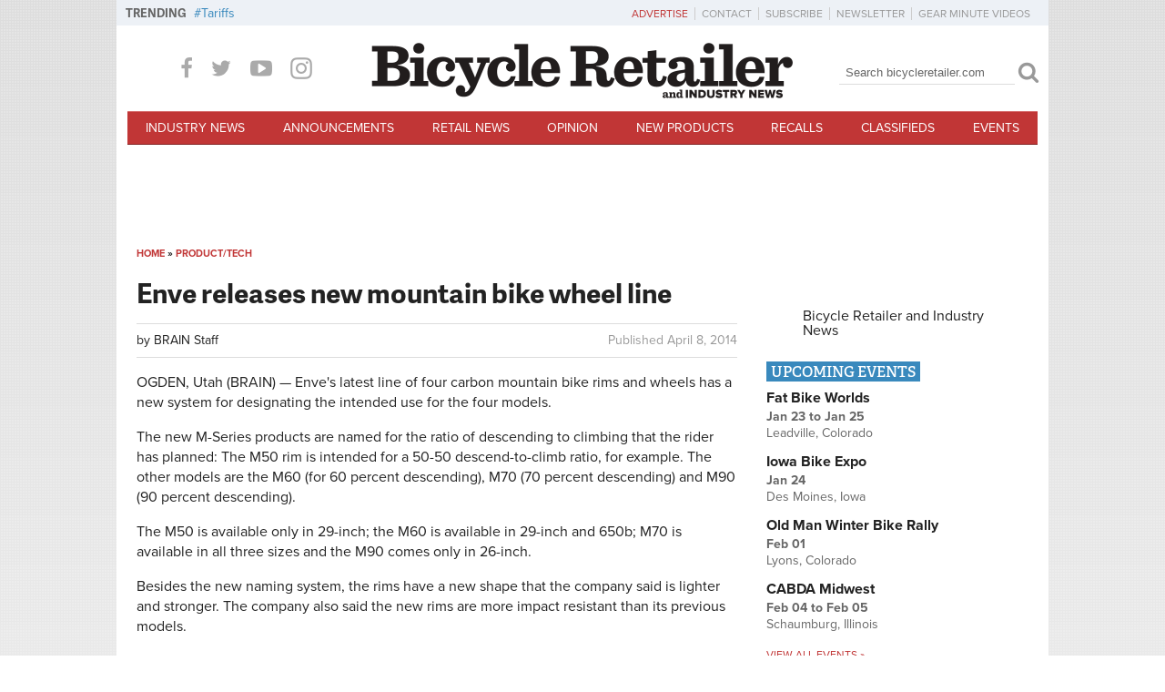

--- FILE ---
content_type: text/html; charset=utf-8
request_url: https://www.bicycleretailer.com/product-tech/2014/04/08/enve-releases-new-mountain-bike-wheel-line
body_size: 40295
content:
<!DOCTYPE html PUBLIC "-//W3C//DTD XHTML+RDFa 1.0//EN"
  "http://www.w3.org/MarkUp/DTD/xhtml-rdfa-1.dtd">
<html xmlns="http://www.w3.org/1999/xhtml" xml:lang="en" version="XHTML+RDFa 1.0" dir="ltr"
  xmlns:og="http://ogp.me/ns#"
  xmlns:article="http://ogp.me/ns/article#"
  xmlns:book="http://ogp.me/ns/book#"
  xmlns:profile="http://ogp.me/ns/profile#"
  xmlns:video="http://ogp.me/ns/video#"
  xmlns:product="http://ogp.me/ns/product#"
  xmlns:content="http://purl.org/rss/1.0/modules/content/"
  xmlns:dc="http://purl.org/dc/terms/"
  xmlns:foaf="http://xmlns.com/foaf/0.1/"
  xmlns:rdfs="http://www.w3.org/2000/01/rdf-schema#"
  xmlns:sioc="http://rdfs.org/sioc/ns#"
  xmlns:sioct="http://rdfs.org/sioc/types#"
  xmlns:skos="http://www.w3.org/2004/02/skos/core#"
  xmlns:xsd="http://www.w3.org/2001/XMLSchema#">
<head profile="http://www.w3.org/1999/xhtml/vocab">
	<meta http-equiv="X-UA-Compatible" content="IE=Edge" />
  <meta http-equiv="Content-Type" content="text/html; charset=utf-8" /><script type="text/javascript">(window.NREUM||(NREUM={})).init={privacy:{cookies_enabled:true},ajax:{deny_list:["bam.nr-data.net"]},feature_flags:["soft_nav"],distributed_tracing:{enabled:true}};(window.NREUM||(NREUM={})).loader_config={agentID:"594393094",accountID:"3809793",trustKey:"66686",xpid:"Vw4HWFFaCxAFUVdaAAIBUVc=",licenseKey:"NRJS-13df6e2fc0ee7a20d35",applicationID:"556873673",browserID:"594393094"};;/*! For license information please see nr-loader-spa-1.308.0.min.js.LICENSE.txt */
(()=>{var e,t,r={384:(e,t,r)=>{"use strict";r.d(t,{NT:()=>a,US:()=>u,Zm:()=>o,bQ:()=>d,dV:()=>c,pV:()=>l});var n=r(6154),i=r(1863),s=r(1910);const a={beacon:"bam.nr-data.net",errorBeacon:"bam.nr-data.net"};function o(){return n.gm.NREUM||(n.gm.NREUM={}),void 0===n.gm.newrelic&&(n.gm.newrelic=n.gm.NREUM),n.gm.NREUM}function c(){let e=o();return e.o||(e.o={ST:n.gm.setTimeout,SI:n.gm.setImmediate||n.gm.setInterval,CT:n.gm.clearTimeout,XHR:n.gm.XMLHttpRequest,REQ:n.gm.Request,EV:n.gm.Event,PR:n.gm.Promise,MO:n.gm.MutationObserver,FETCH:n.gm.fetch,WS:n.gm.WebSocket},(0,s.i)(...Object.values(e.o))),e}function d(e,t){let r=o();r.initializedAgents??={},t.initializedAt={ms:(0,i.t)(),date:new Date},r.initializedAgents[e]=t}function u(e,t){o()[e]=t}function l(){return function(){let e=o();const t=e.info||{};e.info={beacon:a.beacon,errorBeacon:a.errorBeacon,...t}}(),function(){let e=o();const t=e.init||{};e.init={...t}}(),c(),function(){let e=o();const t=e.loader_config||{};e.loader_config={...t}}(),o()}},782:(e,t,r)=>{"use strict";r.d(t,{T:()=>n});const n=r(860).K7.pageViewTiming},860:(e,t,r)=>{"use strict";r.d(t,{$J:()=>u,K7:()=>c,P3:()=>d,XX:()=>i,Yy:()=>o,df:()=>s,qY:()=>n,v4:()=>a});const n="events",i="jserrors",s="browser/blobs",a="rum",o="browser/logs",c={ajax:"ajax",genericEvents:"generic_events",jserrors:i,logging:"logging",metrics:"metrics",pageAction:"page_action",pageViewEvent:"page_view_event",pageViewTiming:"page_view_timing",sessionReplay:"session_replay",sessionTrace:"session_trace",softNav:"soft_navigations",spa:"spa"},d={[c.pageViewEvent]:1,[c.pageViewTiming]:2,[c.metrics]:3,[c.jserrors]:4,[c.spa]:5,[c.ajax]:6,[c.sessionTrace]:7,[c.softNav]:8,[c.sessionReplay]:9,[c.logging]:10,[c.genericEvents]:11},u={[c.pageViewEvent]:a,[c.pageViewTiming]:n,[c.ajax]:n,[c.spa]:n,[c.softNav]:n,[c.metrics]:i,[c.jserrors]:i,[c.sessionTrace]:s,[c.sessionReplay]:s,[c.logging]:o,[c.genericEvents]:"ins"}},944:(e,t,r)=>{"use strict";r.d(t,{R:()=>i});var n=r(3241);function i(e,t){"function"==typeof console.debug&&(console.debug("New Relic Warning: https://github.com/newrelic/newrelic-browser-agent/blob/main/docs/warning-codes.md#".concat(e),t),(0,n.W)({agentIdentifier:null,drained:null,type:"data",name:"warn",feature:"warn",data:{code:e,secondary:t}}))}},993:(e,t,r)=>{"use strict";r.d(t,{A$:()=>s,ET:()=>a,TZ:()=>o,p_:()=>i});var n=r(860);const i={ERROR:"ERROR",WARN:"WARN",INFO:"INFO",DEBUG:"DEBUG",TRACE:"TRACE"},s={OFF:0,ERROR:1,WARN:2,INFO:3,DEBUG:4,TRACE:5},a="log",o=n.K7.logging},1541:(e,t,r)=>{"use strict";r.d(t,{U:()=>i,f:()=>n});const n={MFE:"MFE",BA:"BA"};function i(e,t){if(2!==t?.harvestEndpointVersion)return{};const r=t.agentRef.runtime.appMetadata.agents[0].entityGuid;return e?{"source.id":e.id,"source.name":e.name,"source.type":e.type,"parent.id":e.parent?.id||r,"parent.type":e.parent?.type||n.BA}:{"entity.guid":r,appId:t.agentRef.info.applicationID}}},1687:(e,t,r)=>{"use strict";r.d(t,{Ak:()=>d,Ze:()=>h,x3:()=>u});var n=r(3241),i=r(7836),s=r(3606),a=r(860),o=r(2646);const c={};function d(e,t){const r={staged:!1,priority:a.P3[t]||0};l(e),c[e].get(t)||c[e].set(t,r)}function u(e,t){e&&c[e]&&(c[e].get(t)&&c[e].delete(t),p(e,t,!1),c[e].size&&f(e))}function l(e){if(!e)throw new Error("agentIdentifier required");c[e]||(c[e]=new Map)}function h(e="",t="feature",r=!1){if(l(e),!e||!c[e].get(t)||r)return p(e,t);c[e].get(t).staged=!0,f(e)}function f(e){const t=Array.from(c[e]);t.every(([e,t])=>t.staged)&&(t.sort((e,t)=>e[1].priority-t[1].priority),t.forEach(([t])=>{c[e].delete(t),p(e,t)}))}function p(e,t,r=!0){const a=e?i.ee.get(e):i.ee,c=s.i.handlers;if(!a.aborted&&a.backlog&&c){if((0,n.W)({agentIdentifier:e,type:"lifecycle",name:"drain",feature:t}),r){const e=a.backlog[t],r=c[t];if(r){for(let t=0;e&&t<e.length;++t)g(e[t],r);Object.entries(r).forEach(([e,t])=>{Object.values(t||{}).forEach(t=>{t[0]?.on&&t[0]?.context()instanceof o.y&&t[0].on(e,t[1])})})}}a.isolatedBacklog||delete c[t],a.backlog[t]=null,a.emit("drain-"+t,[])}}function g(e,t){var r=e[1];Object.values(t[r]||{}).forEach(t=>{var r=e[0];if(t[0]===r){var n=t[1],i=e[3],s=e[2];n.apply(i,s)}})}},1738:(e,t,r)=>{"use strict";r.d(t,{U:()=>f,Y:()=>h});var n=r(3241),i=r(9908),s=r(1863),a=r(944),o=r(5701),c=r(3969),d=r(8362),u=r(860),l=r(4261);function h(e,t,r,s){const h=s||r;!h||h[e]&&h[e]!==d.d.prototype[e]||(h[e]=function(){(0,i.p)(c.xV,["API/"+e+"/called"],void 0,u.K7.metrics,r.ee),(0,n.W)({agentIdentifier:r.agentIdentifier,drained:!!o.B?.[r.agentIdentifier],type:"data",name:"api",feature:l.Pl+e,data:{}});try{return t.apply(this,arguments)}catch(e){(0,a.R)(23,e)}})}function f(e,t,r,n,a){const o=e.info;null===r?delete o.jsAttributes[t]:o.jsAttributes[t]=r,(a||null===r)&&(0,i.p)(l.Pl+n,[(0,s.t)(),t,r],void 0,"session",e.ee)}},1741:(e,t,r)=>{"use strict";r.d(t,{W:()=>s});var n=r(944),i=r(4261);class s{#e(e,...t){if(this[e]!==s.prototype[e])return this[e](...t);(0,n.R)(35,e)}addPageAction(e,t){return this.#e(i.hG,e,t)}register(e){return this.#e(i.eY,e)}recordCustomEvent(e,t){return this.#e(i.fF,e,t)}setPageViewName(e,t){return this.#e(i.Fw,e,t)}setCustomAttribute(e,t,r){return this.#e(i.cD,e,t,r)}noticeError(e,t){return this.#e(i.o5,e,t)}setUserId(e,t=!1){return this.#e(i.Dl,e,t)}setApplicationVersion(e){return this.#e(i.nb,e)}setErrorHandler(e){return this.#e(i.bt,e)}addRelease(e,t){return this.#e(i.k6,e,t)}log(e,t){return this.#e(i.$9,e,t)}start(){return this.#e(i.d3)}finished(e){return this.#e(i.BL,e)}recordReplay(){return this.#e(i.CH)}pauseReplay(){return this.#e(i.Tb)}addToTrace(e){return this.#e(i.U2,e)}setCurrentRouteName(e){return this.#e(i.PA,e)}interaction(e){return this.#e(i.dT,e)}wrapLogger(e,t,r){return this.#e(i.Wb,e,t,r)}measure(e,t){return this.#e(i.V1,e,t)}consent(e){return this.#e(i.Pv,e)}}},1863:(e,t,r)=>{"use strict";function n(){return Math.floor(performance.now())}r.d(t,{t:()=>n})},1910:(e,t,r)=>{"use strict";r.d(t,{i:()=>s});var n=r(944);const i=new Map;function s(...e){return e.every(e=>{if(i.has(e))return i.get(e);const t="function"==typeof e?e.toString():"",r=t.includes("[native code]"),s=t.includes("nrWrapper");return r||s||(0,n.R)(64,e?.name||t),i.set(e,r),r})}},2555:(e,t,r)=>{"use strict";r.d(t,{D:()=>o,f:()=>a});var n=r(384),i=r(8122);const s={beacon:n.NT.beacon,errorBeacon:n.NT.errorBeacon,licenseKey:void 0,applicationID:void 0,sa:void 0,queueTime:void 0,applicationTime:void 0,ttGuid:void 0,user:void 0,account:void 0,product:void 0,extra:void 0,jsAttributes:{},userAttributes:void 0,atts:void 0,transactionName:void 0,tNamePlain:void 0};function a(e){try{return!!e.licenseKey&&!!e.errorBeacon&&!!e.applicationID}catch(e){return!1}}const o=e=>(0,i.a)(e,s)},2614:(e,t,r)=>{"use strict";r.d(t,{BB:()=>a,H3:()=>n,g:()=>d,iL:()=>c,tS:()=>o,uh:()=>i,wk:()=>s});const n="NRBA",i="SESSION",s=144e5,a=18e5,o={STARTED:"session-started",PAUSE:"session-pause",RESET:"session-reset",RESUME:"session-resume",UPDATE:"session-update"},c={SAME_TAB:"same-tab",CROSS_TAB:"cross-tab"},d={OFF:0,FULL:1,ERROR:2}},2646:(e,t,r)=>{"use strict";r.d(t,{y:()=>n});class n{constructor(e){this.contextId=e}}},2843:(e,t,r)=>{"use strict";r.d(t,{G:()=>s,u:()=>i});var n=r(3878);function i(e,t=!1,r,i){(0,n.DD)("visibilitychange",function(){if(t)return void("hidden"===document.visibilityState&&e());e(document.visibilityState)},r,i)}function s(e,t,r){(0,n.sp)("pagehide",e,t,r)}},3241:(e,t,r)=>{"use strict";r.d(t,{W:()=>s});var n=r(6154);const i="newrelic";function s(e={}){try{n.gm.dispatchEvent(new CustomEvent(i,{detail:e}))}catch(e){}}},3304:(e,t,r)=>{"use strict";r.d(t,{A:()=>s});var n=r(7836);const i=()=>{const e=new WeakSet;return(t,r)=>{if("object"==typeof r&&null!==r){if(e.has(r))return;e.add(r)}return r}};function s(e){try{return JSON.stringify(e,i())??""}catch(e){try{n.ee.emit("internal-error",[e])}catch(e){}return""}}},3333:(e,t,r)=>{"use strict";r.d(t,{$v:()=>u,TZ:()=>n,Xh:()=>c,Zp:()=>i,kd:()=>d,mq:()=>o,nf:()=>a,qN:()=>s});const n=r(860).K7.genericEvents,i=["auxclick","click","copy","keydown","paste","scrollend"],s=["focus","blur"],a=4,o=1e3,c=2e3,d=["PageAction","UserAction","BrowserPerformance"],u={RESOURCES:"experimental.resources",REGISTER:"register"}},3434:(e,t,r)=>{"use strict";r.d(t,{Jt:()=>s,YM:()=>d});var n=r(7836),i=r(5607);const s="nr@original:".concat(i.W),a=50;var o=Object.prototype.hasOwnProperty,c=!1;function d(e,t){return e||(e=n.ee),r.inPlace=function(e,t,n,i,s){n||(n="");const a="-"===n.charAt(0);for(let o=0;o<t.length;o++){const c=t[o],d=e[c];l(d)||(e[c]=r(d,a?c+n:n,i,c,s))}},r.flag=s,r;function r(t,r,n,c,d){return l(t)?t:(r||(r=""),nrWrapper[s]=t,function(e,t,r){if(Object.defineProperty&&Object.keys)try{return Object.keys(e).forEach(function(r){Object.defineProperty(t,r,{get:function(){return e[r]},set:function(t){return e[r]=t,t}})}),t}catch(e){u([e],r)}for(var n in e)o.call(e,n)&&(t[n]=e[n])}(t,nrWrapper,e),nrWrapper);function nrWrapper(){var s,o,l,h;let f;try{o=this,s=[...arguments],l="function"==typeof n?n(s,o):n||{}}catch(t){u([t,"",[s,o,c],l],e)}i(r+"start",[s,o,c],l,d);const p=performance.now();let g;try{return h=t.apply(o,s),g=performance.now(),h}catch(e){throw g=performance.now(),i(r+"err",[s,o,e],l,d),f=e,f}finally{const e=g-p,t={start:p,end:g,duration:e,isLongTask:e>=a,methodName:c,thrownError:f};t.isLongTask&&i("long-task",[t,o],l,d),i(r+"end",[s,o,h],l,d)}}}function i(r,n,i,s){if(!c||t){var a=c;c=!0;try{e.emit(r,n,i,t,s)}catch(t){u([t,r,n,i],e)}c=a}}}function u(e,t){t||(t=n.ee);try{t.emit("internal-error",e)}catch(e){}}function l(e){return!(e&&"function"==typeof e&&e.apply&&!e[s])}},3606:(e,t,r)=>{"use strict";r.d(t,{i:()=>s});var n=r(9908);s.on=a;var i=s.handlers={};function s(e,t,r,s){a(s||n.d,i,e,t,r)}function a(e,t,r,i,s){s||(s="feature"),e||(e=n.d);var a=t[s]=t[s]||{};(a[r]=a[r]||[]).push([e,i])}},3738:(e,t,r)=>{"use strict";r.d(t,{He:()=>i,Kp:()=>o,Lc:()=>d,Rz:()=>u,TZ:()=>n,bD:()=>s,d3:()=>a,jx:()=>l,sl:()=>h,uP:()=>c});const n=r(860).K7.sessionTrace,i="bstResource",s="resource",a="-start",o="-end",c="fn"+a,d="fn"+o,u="pushState",l=1e3,h=3e4},3785:(e,t,r)=>{"use strict";r.d(t,{R:()=>c,b:()=>d});var n=r(9908),i=r(1863),s=r(860),a=r(3969),o=r(993);function c(e,t,r={},c=o.p_.INFO,d=!0,u,l=(0,i.t)()){(0,n.p)(a.xV,["API/logging/".concat(c.toLowerCase(),"/called")],void 0,s.K7.metrics,e),(0,n.p)(o.ET,[l,t,r,c,d,u],void 0,s.K7.logging,e)}function d(e){return"string"==typeof e&&Object.values(o.p_).some(t=>t===e.toUpperCase().trim())}},3878:(e,t,r)=>{"use strict";function n(e,t){return{capture:e,passive:!1,signal:t}}function i(e,t,r=!1,i){window.addEventListener(e,t,n(r,i))}function s(e,t,r=!1,i){document.addEventListener(e,t,n(r,i))}r.d(t,{DD:()=>s,jT:()=>n,sp:()=>i})},3962:(e,t,r)=>{"use strict";r.d(t,{AM:()=>a,O2:()=>l,OV:()=>s,Qu:()=>h,TZ:()=>c,ih:()=>f,pP:()=>o,t1:()=>u,tC:()=>i,wD:()=>d});var n=r(860);const i=["click","keydown","submit"],s="popstate",a="api",o="initialPageLoad",c=n.K7.softNav,d=5e3,u=500,l={INITIAL_PAGE_LOAD:"",ROUTE_CHANGE:1,UNSPECIFIED:2},h={INTERACTION:1,AJAX:2,CUSTOM_END:3,CUSTOM_TRACER:4},f={IP:"in progress",PF:"pending finish",FIN:"finished",CAN:"cancelled"}},3969:(e,t,r)=>{"use strict";r.d(t,{TZ:()=>n,XG:()=>o,rs:()=>i,xV:()=>a,z_:()=>s});const n=r(860).K7.metrics,i="sm",s="cm",a="storeSupportabilityMetrics",o="storeEventMetrics"},4234:(e,t,r)=>{"use strict";r.d(t,{W:()=>s});var n=r(7836),i=r(1687);class s{constructor(e,t){this.agentIdentifier=e,this.ee=n.ee.get(e),this.featureName=t,this.blocked=!1}deregisterDrain(){(0,i.x3)(this.agentIdentifier,this.featureName)}}},4261:(e,t,r)=>{"use strict";r.d(t,{$9:()=>u,BL:()=>c,CH:()=>p,Dl:()=>R,Fw:()=>w,PA:()=>v,Pl:()=>n,Pv:()=>A,Tb:()=>h,U2:()=>a,V1:()=>E,Wb:()=>T,bt:()=>y,cD:()=>b,d3:()=>x,dT:()=>d,eY:()=>g,fF:()=>f,hG:()=>s,hw:()=>i,k6:()=>o,nb:()=>m,o5:()=>l});const n="api-",i=n+"ixn-",s="addPageAction",a="addToTrace",o="addRelease",c="finished",d="interaction",u="log",l="noticeError",h="pauseReplay",f="recordCustomEvent",p="recordReplay",g="register",m="setApplicationVersion",v="setCurrentRouteName",b="setCustomAttribute",y="setErrorHandler",w="setPageViewName",R="setUserId",x="start",T="wrapLogger",E="measure",A="consent"},5205:(e,t,r)=>{"use strict";r.d(t,{j:()=>S});var n=r(384),i=r(1741);var s=r(2555),a=r(3333);const o=e=>{if(!e||"string"!=typeof e)return!1;try{document.createDocumentFragment().querySelector(e)}catch{return!1}return!0};var c=r(2614),d=r(944),u=r(8122);const l="[data-nr-mask]",h=e=>(0,u.a)(e,(()=>{const e={feature_flags:[],experimental:{allow_registered_children:!1,resources:!1},mask_selector:"*",block_selector:"[data-nr-block]",mask_input_options:{color:!1,date:!1,"datetime-local":!1,email:!1,month:!1,number:!1,range:!1,search:!1,tel:!1,text:!1,time:!1,url:!1,week:!1,textarea:!1,select:!1,password:!0}};return{ajax:{deny_list:void 0,block_internal:!0,enabled:!0,autoStart:!0},api:{get allow_registered_children(){return e.feature_flags.includes(a.$v.REGISTER)||e.experimental.allow_registered_children},set allow_registered_children(t){e.experimental.allow_registered_children=t},duplicate_registered_data:!1},browser_consent_mode:{enabled:!1},distributed_tracing:{enabled:void 0,exclude_newrelic_header:void 0,cors_use_newrelic_header:void 0,cors_use_tracecontext_headers:void 0,allowed_origins:void 0},get feature_flags(){return e.feature_flags},set feature_flags(t){e.feature_flags=t},generic_events:{enabled:!0,autoStart:!0},harvest:{interval:30},jserrors:{enabled:!0,autoStart:!0},logging:{enabled:!0,autoStart:!0},metrics:{enabled:!0,autoStart:!0},obfuscate:void 0,page_action:{enabled:!0},page_view_event:{enabled:!0,autoStart:!0},page_view_timing:{enabled:!0,autoStart:!0},performance:{capture_marks:!1,capture_measures:!1,capture_detail:!0,resources:{get enabled(){return e.feature_flags.includes(a.$v.RESOURCES)||e.experimental.resources},set enabled(t){e.experimental.resources=t},asset_types:[],first_party_domains:[],ignore_newrelic:!0}},privacy:{cookies_enabled:!0},proxy:{assets:void 0,beacon:void 0},session:{expiresMs:c.wk,inactiveMs:c.BB},session_replay:{autoStart:!0,enabled:!1,preload:!1,sampling_rate:10,error_sampling_rate:100,collect_fonts:!1,inline_images:!1,fix_stylesheets:!0,mask_all_inputs:!0,get mask_text_selector(){return e.mask_selector},set mask_text_selector(t){o(t)?e.mask_selector="".concat(t,",").concat(l):""===t||null===t?e.mask_selector=l:(0,d.R)(5,t)},get block_class(){return"nr-block"},get ignore_class(){return"nr-ignore"},get mask_text_class(){return"nr-mask"},get block_selector(){return e.block_selector},set block_selector(t){o(t)?e.block_selector+=",".concat(t):""!==t&&(0,d.R)(6,t)},get mask_input_options(){return e.mask_input_options},set mask_input_options(t){t&&"object"==typeof t?e.mask_input_options={...t,password:!0}:(0,d.R)(7,t)}},session_trace:{enabled:!0,autoStart:!0},soft_navigations:{enabled:!0,autoStart:!0},spa:{enabled:!0,autoStart:!0},ssl:void 0,user_actions:{enabled:!0,elementAttributes:["id","className","tagName","type"]}}})());var f=r(6154),p=r(9324);let g=0;const m={buildEnv:p.F3,distMethod:p.Xs,version:p.xv,originTime:f.WN},v={consented:!1},b={appMetadata:{},get consented(){return this.session?.state?.consent||v.consented},set consented(e){v.consented=e},customTransaction:void 0,denyList:void 0,disabled:!1,harvester:void 0,isolatedBacklog:!1,isRecording:!1,loaderType:void 0,maxBytes:3e4,obfuscator:void 0,onerror:void 0,ptid:void 0,releaseIds:{},session:void 0,timeKeeper:void 0,registeredEntities:[],jsAttributesMetadata:{bytes:0},get harvestCount(){return++g}},y=e=>{const t=(0,u.a)(e,b),r=Object.keys(m).reduce((e,t)=>(e[t]={value:m[t],writable:!1,configurable:!0,enumerable:!0},e),{});return Object.defineProperties(t,r)};var w=r(5701);const R=e=>{const t=e.startsWith("http");e+="/",r.p=t?e:"https://"+e};var x=r(7836),T=r(3241);const E={accountID:void 0,trustKey:void 0,agentID:void 0,licenseKey:void 0,applicationID:void 0,xpid:void 0},A=e=>(0,u.a)(e,E),_=new Set;function S(e,t={},r,a){let{init:o,info:c,loader_config:d,runtime:u={},exposed:l=!0}=t;if(!c){const e=(0,n.pV)();o=e.init,c=e.info,d=e.loader_config}e.init=h(o||{}),e.loader_config=A(d||{}),c.jsAttributes??={},f.bv&&(c.jsAttributes.isWorker=!0),e.info=(0,s.D)(c);const p=e.init,g=[c.beacon,c.errorBeacon];_.has(e.agentIdentifier)||(p.proxy.assets&&(R(p.proxy.assets),g.push(p.proxy.assets)),p.proxy.beacon&&g.push(p.proxy.beacon),e.beacons=[...g],function(e){const t=(0,n.pV)();Object.getOwnPropertyNames(i.W.prototype).forEach(r=>{const n=i.W.prototype[r];if("function"!=typeof n||"constructor"===n)return;let s=t[r];e[r]&&!1!==e.exposed&&"micro-agent"!==e.runtime?.loaderType&&(t[r]=(...t)=>{const n=e[r](...t);return s?s(...t):n})})}(e),(0,n.US)("activatedFeatures",w.B)),u.denyList=[...p.ajax.deny_list||[],...p.ajax.block_internal?g:[]],u.ptid=e.agentIdentifier,u.loaderType=r,e.runtime=y(u),_.has(e.agentIdentifier)||(e.ee=x.ee.get(e.agentIdentifier),e.exposed=l,(0,T.W)({agentIdentifier:e.agentIdentifier,drained:!!w.B?.[e.agentIdentifier],type:"lifecycle",name:"initialize",feature:void 0,data:e.config})),_.add(e.agentIdentifier)}},5270:(e,t,r)=>{"use strict";r.d(t,{Aw:()=>a,SR:()=>s,rF:()=>o});var n=r(384),i=r(7767);function s(e){return!!(0,n.dV)().o.MO&&(0,i.V)(e)&&!0===e?.session_trace.enabled}function a(e){return!0===e?.session_replay.preload&&s(e)}function o(e,t){try{if("string"==typeof t?.type){if("password"===t.type.toLowerCase())return"*".repeat(e?.length||0);if(void 0!==t?.dataset?.nrUnmask||t?.classList?.contains("nr-unmask"))return e}}catch(e){}return"string"==typeof e?e.replace(/[\S]/g,"*"):"*".repeat(e?.length||0)}},5289:(e,t,r)=>{"use strict";r.d(t,{GG:()=>a,Qr:()=>c,sB:()=>o});var n=r(3878),i=r(6389);function s(){return"undefined"==typeof document||"complete"===document.readyState}function a(e,t){if(s())return e();const r=(0,i.J)(e),a=setInterval(()=>{s()&&(clearInterval(a),r())},500);(0,n.sp)("load",r,t)}function o(e){if(s())return e();(0,n.DD)("DOMContentLoaded",e)}function c(e){if(s())return e();(0,n.sp)("popstate",e)}},5607:(e,t,r)=>{"use strict";r.d(t,{W:()=>n});const n=(0,r(9566).bz)()},5701:(e,t,r)=>{"use strict";r.d(t,{B:()=>s,t:()=>a});var n=r(3241);const i=new Set,s={};function a(e,t){const r=t.agentIdentifier;s[r]??={},e&&"object"==typeof e&&(i.has(r)||(t.ee.emit("rumresp",[e]),s[r]=e,i.add(r),(0,n.W)({agentIdentifier:r,loaded:!0,drained:!0,type:"lifecycle",name:"load",feature:void 0,data:e})))}},6154:(e,t,r)=>{"use strict";r.d(t,{OF:()=>d,RI:()=>i,WN:()=>h,bv:()=>s,eN:()=>f,gm:()=>a,lR:()=>l,m:()=>c,mw:()=>o,sb:()=>u});var n=r(1863);const i="undefined"!=typeof window&&!!window.document,s="undefined"!=typeof WorkerGlobalScope&&("undefined"!=typeof self&&self instanceof WorkerGlobalScope&&self.navigator instanceof WorkerNavigator||"undefined"!=typeof globalThis&&globalThis instanceof WorkerGlobalScope&&globalThis.navigator instanceof WorkerNavigator),a=i?window:"undefined"!=typeof WorkerGlobalScope&&("undefined"!=typeof self&&self instanceof WorkerGlobalScope&&self||"undefined"!=typeof globalThis&&globalThis instanceof WorkerGlobalScope&&globalThis),o=Boolean("hidden"===a?.document?.visibilityState),c=""+a?.location,d=/iPad|iPhone|iPod/.test(a.navigator?.userAgent),u=d&&"undefined"==typeof SharedWorker,l=(()=>{const e=a.navigator?.userAgent?.match(/Firefox[/\s](\d+\.\d+)/);return Array.isArray(e)&&e.length>=2?+e[1]:0})(),h=Date.now()-(0,n.t)(),f=()=>"undefined"!=typeof PerformanceNavigationTiming&&a?.performance?.getEntriesByType("navigation")?.[0]?.responseStart},6344:(e,t,r)=>{"use strict";r.d(t,{BB:()=>u,Qb:()=>l,TZ:()=>i,Ug:()=>a,Vh:()=>s,_s:()=>o,bc:()=>d,yP:()=>c});var n=r(2614);const i=r(860).K7.sessionReplay,s="errorDuringReplay",a=.12,o={DomContentLoaded:0,Load:1,FullSnapshot:2,IncrementalSnapshot:3,Meta:4,Custom:5},c={[n.g.ERROR]:15e3,[n.g.FULL]:3e5,[n.g.OFF]:0},d={RESET:{message:"Session was reset",sm:"Reset"},IMPORT:{message:"Recorder failed to import",sm:"Import"},TOO_MANY:{message:"429: Too Many Requests",sm:"Too-Many"},TOO_BIG:{message:"Payload was too large",sm:"Too-Big"},CROSS_TAB:{message:"Session Entity was set to OFF on another tab",sm:"Cross-Tab"},ENTITLEMENTS:{message:"Session Replay is not allowed and will not be started",sm:"Entitlement"}},u=5e3,l={API:"api",RESUME:"resume",SWITCH_TO_FULL:"switchToFull",INITIALIZE:"initialize",PRELOAD:"preload"}},6389:(e,t,r)=>{"use strict";function n(e,t=500,r={}){const n=r?.leading||!1;let i;return(...r)=>{n&&void 0===i&&(e.apply(this,r),i=setTimeout(()=>{i=clearTimeout(i)},t)),n||(clearTimeout(i),i=setTimeout(()=>{e.apply(this,r)},t))}}function i(e){let t=!1;return(...r)=>{t||(t=!0,e.apply(this,r))}}r.d(t,{J:()=>i,s:()=>n})},6630:(e,t,r)=>{"use strict";r.d(t,{T:()=>n});const n=r(860).K7.pageViewEvent},6774:(e,t,r)=>{"use strict";r.d(t,{T:()=>n});const n=r(860).K7.jserrors},7295:(e,t,r)=>{"use strict";r.d(t,{Xv:()=>a,gX:()=>i,iW:()=>s});var n=[];function i(e){if(!e||s(e))return!1;if(0===n.length)return!0;if("*"===n[0].hostname)return!1;for(var t=0;t<n.length;t++){var r=n[t];if(r.hostname.test(e.hostname)&&r.pathname.test(e.pathname))return!1}return!0}function s(e){return void 0===e.hostname}function a(e){if(n=[],e&&e.length)for(var t=0;t<e.length;t++){let r=e[t];if(!r)continue;if("*"===r)return void(n=[{hostname:"*"}]);0===r.indexOf("http://")?r=r.substring(7):0===r.indexOf("https://")&&(r=r.substring(8));const i=r.indexOf("/");let s,a;i>0?(s=r.substring(0,i),a=r.substring(i)):(s=r,a="*");let[c]=s.split(":");n.push({hostname:o(c),pathname:o(a,!0)})}}function o(e,t=!1){const r=e.replace(/[.+?^${}()|[\]\\]/g,e=>"\\"+e).replace(/\*/g,".*?");return new RegExp((t?"^":"")+r+"$")}},7485:(e,t,r)=>{"use strict";r.d(t,{D:()=>i});var n=r(6154);function i(e){if(0===(e||"").indexOf("data:"))return{protocol:"data"};try{const t=new URL(e,location.href),r={port:t.port,hostname:t.hostname,pathname:t.pathname,search:t.search,protocol:t.protocol.slice(0,t.protocol.indexOf(":")),sameOrigin:t.protocol===n.gm?.location?.protocol&&t.host===n.gm?.location?.host};return r.port&&""!==r.port||("http:"===t.protocol&&(r.port="80"),"https:"===t.protocol&&(r.port="443")),r.pathname&&""!==r.pathname?r.pathname.startsWith("/")||(r.pathname="/".concat(r.pathname)):r.pathname="/",r}catch(e){return{}}}},7699:(e,t,r)=>{"use strict";r.d(t,{It:()=>s,KC:()=>o,No:()=>i,qh:()=>a});var n=r(860);const i=16e3,s=1e6,a="SESSION_ERROR",o={[n.K7.logging]:!0,[n.K7.genericEvents]:!1,[n.K7.jserrors]:!1,[n.K7.ajax]:!1}},7767:(e,t,r)=>{"use strict";r.d(t,{V:()=>i});var n=r(6154);const i=e=>n.RI&&!0===e?.privacy.cookies_enabled},7836:(e,t,r)=>{"use strict";r.d(t,{P:()=>o,ee:()=>c});var n=r(384),i=r(8990),s=r(2646),a=r(5607);const o="nr@context:".concat(a.W),c=function e(t,r){var n={},a={},u={},l=!1;try{l=16===r.length&&d.initializedAgents?.[r]?.runtime.isolatedBacklog}catch(e){}var h={on:p,addEventListener:p,removeEventListener:function(e,t){var r=n[e];if(!r)return;for(var i=0;i<r.length;i++)r[i]===t&&r.splice(i,1)},emit:function(e,r,n,i,s){!1!==s&&(s=!0);if(c.aborted&&!i)return;t&&s&&t.emit(e,r,n);var o=f(n);g(e).forEach(e=>{e.apply(o,r)});var d=v()[a[e]];d&&d.push([h,e,r,o]);return o},get:m,listeners:g,context:f,buffer:function(e,t){const r=v();if(t=t||"feature",h.aborted)return;Object.entries(e||{}).forEach(([e,n])=>{a[n]=t,t in r||(r[t]=[])})},abort:function(){h._aborted=!0,Object.keys(h.backlog).forEach(e=>{delete h.backlog[e]})},isBuffering:function(e){return!!v()[a[e]]},debugId:r,backlog:l?{}:t&&"object"==typeof t.backlog?t.backlog:{},isolatedBacklog:l};return Object.defineProperty(h,"aborted",{get:()=>{let e=h._aborted||!1;return e||(t&&(e=t.aborted),e)}}),h;function f(e){return e&&e instanceof s.y?e:e?(0,i.I)(e,o,()=>new s.y(o)):new s.y(o)}function p(e,t){n[e]=g(e).concat(t)}function g(e){return n[e]||[]}function m(t){return u[t]=u[t]||e(h,t)}function v(){return h.backlog}}(void 0,"globalEE"),d=(0,n.Zm)();d.ee||(d.ee=c)},8122:(e,t,r)=>{"use strict";r.d(t,{a:()=>i});var n=r(944);function i(e,t){try{if(!e||"object"!=typeof e)return(0,n.R)(3);if(!t||"object"!=typeof t)return(0,n.R)(4);const r=Object.create(Object.getPrototypeOf(t),Object.getOwnPropertyDescriptors(t)),s=0===Object.keys(r).length?e:r;for(let a in s)if(void 0!==e[a])try{if(null===e[a]){r[a]=null;continue}Array.isArray(e[a])&&Array.isArray(t[a])?r[a]=Array.from(new Set([...e[a],...t[a]])):"object"==typeof e[a]&&"object"==typeof t[a]?r[a]=i(e[a],t[a]):r[a]=e[a]}catch(e){r[a]||(0,n.R)(1,e)}return r}catch(e){(0,n.R)(2,e)}}},8139:(e,t,r)=>{"use strict";r.d(t,{u:()=>h});var n=r(7836),i=r(3434),s=r(8990),a=r(6154);const o={},c=a.gm.XMLHttpRequest,d="addEventListener",u="removeEventListener",l="nr@wrapped:".concat(n.P);function h(e){var t=function(e){return(e||n.ee).get("events")}(e);if(o[t.debugId]++)return t;o[t.debugId]=1;var r=(0,i.YM)(t,!0);function h(e){r.inPlace(e,[d,u],"-",p)}function p(e,t){return e[1]}return"getPrototypeOf"in Object&&(a.RI&&f(document,h),c&&f(c.prototype,h),f(a.gm,h)),t.on(d+"-start",function(e,t){var n=e[1];if(null!==n&&("function"==typeof n||"object"==typeof n)&&"newrelic"!==e[0]){var i=(0,s.I)(n,l,function(){var e={object:function(){if("function"!=typeof n.handleEvent)return;return n.handleEvent.apply(n,arguments)},function:n}[typeof n];return e?r(e,"fn-",null,e.name||"anonymous"):n});this.wrapped=e[1]=i}}),t.on(u+"-start",function(e){e[1]=this.wrapped||e[1]}),t}function f(e,t,...r){let n=e;for(;"object"==typeof n&&!Object.prototype.hasOwnProperty.call(n,d);)n=Object.getPrototypeOf(n);n&&t(n,...r)}},8362:(e,t,r)=>{"use strict";r.d(t,{d:()=>s});var n=r(9566),i=r(1741);class s extends i.W{agentIdentifier=(0,n.LA)(16)}},8374:(e,t,r)=>{r.nc=(()=>{try{return document?.currentScript?.nonce}catch(e){}return""})()},8990:(e,t,r)=>{"use strict";r.d(t,{I:()=>i});var n=Object.prototype.hasOwnProperty;function i(e,t,r){if(n.call(e,t))return e[t];var i=r();if(Object.defineProperty&&Object.keys)try{return Object.defineProperty(e,t,{value:i,writable:!0,enumerable:!1}),i}catch(e){}return e[t]=i,i}},9119:(e,t,r)=>{"use strict";r.d(t,{L:()=>s});var n=/([^?#]*)[^#]*(#[^?]*|$).*/,i=/([^?#]*)().*/;function s(e,t){return e?e.replace(t?n:i,"$1$2"):e}},9300:(e,t,r)=>{"use strict";r.d(t,{T:()=>n});const n=r(860).K7.ajax},9324:(e,t,r)=>{"use strict";r.d(t,{AJ:()=>a,F3:()=>i,Xs:()=>s,Yq:()=>o,xv:()=>n});const n="1.308.0",i="PROD",s="CDN",a="@newrelic/rrweb",o="1.0.1"},9566:(e,t,r)=>{"use strict";r.d(t,{LA:()=>o,ZF:()=>c,bz:()=>a,el:()=>d});var n=r(6154);const i="xxxxxxxx-xxxx-4xxx-yxxx-xxxxxxxxxxxx";function s(e,t){return e?15&e[t]:16*Math.random()|0}function a(){const e=n.gm?.crypto||n.gm?.msCrypto;let t,r=0;return e&&e.getRandomValues&&(t=e.getRandomValues(new Uint8Array(30))),i.split("").map(e=>"x"===e?s(t,r++).toString(16):"y"===e?(3&s()|8).toString(16):e).join("")}function o(e){const t=n.gm?.crypto||n.gm?.msCrypto;let r,i=0;t&&t.getRandomValues&&(r=t.getRandomValues(new Uint8Array(e)));const a=[];for(var o=0;o<e;o++)a.push(s(r,i++).toString(16));return a.join("")}function c(){return o(16)}function d(){return o(32)}},9908:(e,t,r)=>{"use strict";r.d(t,{d:()=>n,p:()=>i});var n=r(7836).ee.get("handle");function i(e,t,r,i,s){s?(s.buffer([e],i),s.emit(e,t,r)):(n.buffer([e],i),n.emit(e,t,r))}}},n={};function i(e){var t=n[e];if(void 0!==t)return t.exports;var s=n[e]={exports:{}};return r[e](s,s.exports,i),s.exports}i.m=r,i.d=(e,t)=>{for(var r in t)i.o(t,r)&&!i.o(e,r)&&Object.defineProperty(e,r,{enumerable:!0,get:t[r]})},i.f={},i.e=e=>Promise.all(Object.keys(i.f).reduce((t,r)=>(i.f[r](e,t),t),[])),i.u=e=>({212:"nr-spa-compressor",249:"nr-spa-recorder",478:"nr-spa"}[e]+"-1.308.0.min.js"),i.o=(e,t)=>Object.prototype.hasOwnProperty.call(e,t),e={},t="NRBA-1.308.0.PROD:",i.l=(r,n,s,a)=>{if(e[r])e[r].push(n);else{var o,c;if(void 0!==s)for(var d=document.getElementsByTagName("script"),u=0;u<d.length;u++){var l=d[u];if(l.getAttribute("src")==r||l.getAttribute("data-webpack")==t+s){o=l;break}}if(!o){c=!0;var h={478:"sha512-RSfSVnmHk59T/uIPbdSE0LPeqcEdF4/+XhfJdBuccH5rYMOEZDhFdtnh6X6nJk7hGpzHd9Ujhsy7lZEz/ORYCQ==",249:"sha512-ehJXhmntm85NSqW4MkhfQqmeKFulra3klDyY0OPDUE+sQ3GokHlPh1pmAzuNy//3j4ac6lzIbmXLvGQBMYmrkg==",212:"sha512-B9h4CR46ndKRgMBcK+j67uSR2RCnJfGefU+A7FrgR/k42ovXy5x/MAVFiSvFxuVeEk/pNLgvYGMp1cBSK/G6Fg=="};(o=document.createElement("script")).charset="utf-8",i.nc&&o.setAttribute("nonce",i.nc),o.setAttribute("data-webpack",t+s),o.src=r,0!==o.src.indexOf(window.location.origin+"/")&&(o.crossOrigin="anonymous"),h[a]&&(o.integrity=h[a])}e[r]=[n];var f=(t,n)=>{o.onerror=o.onload=null,clearTimeout(p);var i=e[r];if(delete e[r],o.parentNode&&o.parentNode.removeChild(o),i&&i.forEach(e=>e(n)),t)return t(n)},p=setTimeout(f.bind(null,void 0,{type:"timeout",target:o}),12e4);o.onerror=f.bind(null,o.onerror),o.onload=f.bind(null,o.onload),c&&document.head.appendChild(o)}},i.r=e=>{"undefined"!=typeof Symbol&&Symbol.toStringTag&&Object.defineProperty(e,Symbol.toStringTag,{value:"Module"}),Object.defineProperty(e,"__esModule",{value:!0})},i.p="https://js-agent.newrelic.com/",(()=>{var e={38:0,788:0};i.f.j=(t,r)=>{var n=i.o(e,t)?e[t]:void 0;if(0!==n)if(n)r.push(n[2]);else{var s=new Promise((r,i)=>n=e[t]=[r,i]);r.push(n[2]=s);var a=i.p+i.u(t),o=new Error;i.l(a,r=>{if(i.o(e,t)&&(0!==(n=e[t])&&(e[t]=void 0),n)){var s=r&&("load"===r.type?"missing":r.type),a=r&&r.target&&r.target.src;o.message="Loading chunk "+t+" failed: ("+s+": "+a+")",o.name="ChunkLoadError",o.type=s,o.request=a,n[1](o)}},"chunk-"+t,t)}};var t=(t,r)=>{var n,s,[a,o,c]=r,d=0;if(a.some(t=>0!==e[t])){for(n in o)i.o(o,n)&&(i.m[n]=o[n]);if(c)c(i)}for(t&&t(r);d<a.length;d++)s=a[d],i.o(e,s)&&e[s]&&e[s][0](),e[s]=0},r=self["webpackChunk:NRBA-1.308.0.PROD"]=self["webpackChunk:NRBA-1.308.0.PROD"]||[];r.forEach(t.bind(null,0)),r.push=t.bind(null,r.push.bind(r))})(),(()=>{"use strict";i(8374);var e=i(8362),t=i(860);const r=Object.values(t.K7);var n=i(5205);var s=i(9908),a=i(1863),o=i(4261),c=i(1738);var d=i(1687),u=i(4234),l=i(5289),h=i(6154),f=i(944),p=i(5270),g=i(7767),m=i(6389),v=i(7699);class b extends u.W{constructor(e,t){super(e.agentIdentifier,t),this.agentRef=e,this.abortHandler=void 0,this.featAggregate=void 0,this.loadedSuccessfully=void 0,this.onAggregateImported=new Promise(e=>{this.loadedSuccessfully=e}),this.deferred=Promise.resolve(),!1===e.init[this.featureName].autoStart?this.deferred=new Promise((t,r)=>{this.ee.on("manual-start-all",(0,m.J)(()=>{(0,d.Ak)(e.agentIdentifier,this.featureName),t()}))}):(0,d.Ak)(e.agentIdentifier,t)}importAggregator(e,t,r={}){if(this.featAggregate)return;const n=async()=>{let n;await this.deferred;try{if((0,g.V)(e.init)){const{setupAgentSession:t}=await i.e(478).then(i.bind(i,8766));n=t(e)}}catch(e){(0,f.R)(20,e),this.ee.emit("internal-error",[e]),(0,s.p)(v.qh,[e],void 0,this.featureName,this.ee)}try{if(!this.#t(this.featureName,n,e.init))return(0,d.Ze)(this.agentIdentifier,this.featureName),void this.loadedSuccessfully(!1);const{Aggregate:i}=await t();this.featAggregate=new i(e,r),e.runtime.harvester.initializedAggregates.push(this.featAggregate),this.loadedSuccessfully(!0)}catch(e){(0,f.R)(34,e),this.abortHandler?.(),(0,d.Ze)(this.agentIdentifier,this.featureName,!0),this.loadedSuccessfully(!1),this.ee&&this.ee.abort()}};h.RI?(0,l.GG)(()=>n(),!0):n()}#t(e,r,n){if(this.blocked)return!1;switch(e){case t.K7.sessionReplay:return(0,p.SR)(n)&&!!r;case t.K7.sessionTrace:return!!r;default:return!0}}}var y=i(6630),w=i(2614),R=i(3241);class x extends b{static featureName=y.T;constructor(e){var t;super(e,y.T),this.setupInspectionEvents(e.agentIdentifier),t=e,(0,c.Y)(o.Fw,function(e,r){"string"==typeof e&&("/"!==e.charAt(0)&&(e="/"+e),t.runtime.customTransaction=(r||"http://custom.transaction")+e,(0,s.p)(o.Pl+o.Fw,[(0,a.t)()],void 0,void 0,t.ee))},t),this.importAggregator(e,()=>i.e(478).then(i.bind(i,2467)))}setupInspectionEvents(e){const t=(t,r)=>{t&&(0,R.W)({agentIdentifier:e,timeStamp:t.timeStamp,loaded:"complete"===t.target.readyState,type:"window",name:r,data:t.target.location+""})};(0,l.sB)(e=>{t(e,"DOMContentLoaded")}),(0,l.GG)(e=>{t(e,"load")}),(0,l.Qr)(e=>{t(e,"navigate")}),this.ee.on(w.tS.UPDATE,(t,r)=>{(0,R.W)({agentIdentifier:e,type:"lifecycle",name:"session",data:r})})}}var T=i(384);class E extends e.d{constructor(e){var t;(super(),h.gm)?(this.features={},(0,T.bQ)(this.agentIdentifier,this),this.desiredFeatures=new Set(e.features||[]),this.desiredFeatures.add(x),(0,n.j)(this,e,e.loaderType||"agent"),t=this,(0,c.Y)(o.cD,function(e,r,n=!1){if("string"==typeof e){if(["string","number","boolean"].includes(typeof r)||null===r)return(0,c.U)(t,e,r,o.cD,n);(0,f.R)(40,typeof r)}else(0,f.R)(39,typeof e)},t),function(e){(0,c.Y)(o.Dl,function(t,r=!1){if("string"!=typeof t&&null!==t)return void(0,f.R)(41,typeof t);const n=e.info.jsAttributes["enduser.id"];r&&null!=n&&n!==t?(0,s.p)(o.Pl+"setUserIdAndResetSession",[t],void 0,"session",e.ee):(0,c.U)(e,"enduser.id",t,o.Dl,!0)},e)}(this),function(e){(0,c.Y)(o.nb,function(t){if("string"==typeof t||null===t)return(0,c.U)(e,"application.version",t,o.nb,!1);(0,f.R)(42,typeof t)},e)}(this),function(e){(0,c.Y)(o.d3,function(){e.ee.emit("manual-start-all")},e)}(this),function(e){(0,c.Y)(o.Pv,function(t=!0){if("boolean"==typeof t){if((0,s.p)(o.Pl+o.Pv,[t],void 0,"session",e.ee),e.runtime.consented=t,t){const t=e.features.page_view_event;t.onAggregateImported.then(e=>{const r=t.featAggregate;e&&!r.sentRum&&r.sendRum()})}}else(0,f.R)(65,typeof t)},e)}(this),this.run()):(0,f.R)(21)}get config(){return{info:this.info,init:this.init,loader_config:this.loader_config,runtime:this.runtime}}get api(){return this}run(){try{const e=function(e){const t={};return r.forEach(r=>{t[r]=!!e[r]?.enabled}),t}(this.init),n=[...this.desiredFeatures];n.sort((e,r)=>t.P3[e.featureName]-t.P3[r.featureName]),n.forEach(r=>{if(!e[r.featureName]&&r.featureName!==t.K7.pageViewEvent)return;if(r.featureName===t.K7.spa)return void(0,f.R)(67);const n=function(e){switch(e){case t.K7.ajax:return[t.K7.jserrors];case t.K7.sessionTrace:return[t.K7.ajax,t.K7.pageViewEvent];case t.K7.sessionReplay:return[t.K7.sessionTrace];case t.K7.pageViewTiming:return[t.K7.pageViewEvent];default:return[]}}(r.featureName).filter(e=>!(e in this.features));n.length>0&&(0,f.R)(36,{targetFeature:r.featureName,missingDependencies:n}),this.features[r.featureName]=new r(this)})}catch(e){(0,f.R)(22,e);for(const e in this.features)this.features[e].abortHandler?.();const t=(0,T.Zm)();delete t.initializedAgents[this.agentIdentifier]?.features,delete this.sharedAggregator;return t.ee.get(this.agentIdentifier).abort(),!1}}}var A=i(2843),_=i(782);class S extends b{static featureName=_.T;constructor(e){super(e,_.T),h.RI&&((0,A.u)(()=>(0,s.p)("docHidden",[(0,a.t)()],void 0,_.T,this.ee),!0),(0,A.G)(()=>(0,s.p)("winPagehide",[(0,a.t)()],void 0,_.T,this.ee)),this.importAggregator(e,()=>i.e(478).then(i.bind(i,9917))))}}var O=i(3969);class I extends b{static featureName=O.TZ;constructor(e){super(e,O.TZ),h.RI&&document.addEventListener("securitypolicyviolation",e=>{(0,s.p)(O.xV,["Generic/CSPViolation/Detected"],void 0,this.featureName,this.ee)}),this.importAggregator(e,()=>i.e(478).then(i.bind(i,6555)))}}var N=i(6774),P=i(3878),k=i(3304);class D{constructor(e,t,r,n,i){this.name="UncaughtError",this.message="string"==typeof e?e:(0,k.A)(e),this.sourceURL=t,this.line=r,this.column=n,this.__newrelic=i}}function C(e){return M(e)?e:new D(void 0!==e?.message?e.message:e,e?.filename||e?.sourceURL,e?.lineno||e?.line,e?.colno||e?.col,e?.__newrelic,e?.cause)}function j(e){const t="Unhandled Promise Rejection: ";if(!e?.reason)return;if(M(e.reason)){try{e.reason.message.startsWith(t)||(e.reason.message=t+e.reason.message)}catch(e){}return C(e.reason)}const r=C(e.reason);return(r.message||"").startsWith(t)||(r.message=t+r.message),r}function L(e){if(e.error instanceof SyntaxError&&!/:\d+$/.test(e.error.stack?.trim())){const t=new D(e.message,e.filename,e.lineno,e.colno,e.error.__newrelic,e.cause);return t.name=SyntaxError.name,t}return M(e.error)?e.error:C(e)}function M(e){return e instanceof Error&&!!e.stack}function H(e,r,n,i,o=(0,a.t)()){"string"==typeof e&&(e=new Error(e)),(0,s.p)("err",[e,o,!1,r,n.runtime.isRecording,void 0,i],void 0,t.K7.jserrors,n.ee),(0,s.p)("uaErr",[],void 0,t.K7.genericEvents,n.ee)}var B=i(1541),K=i(993),W=i(3785);function U(e,{customAttributes:t={},level:r=K.p_.INFO}={},n,i,s=(0,a.t)()){(0,W.R)(n.ee,e,t,r,!1,i,s)}function F(e,r,n,i,c=(0,a.t)()){(0,s.p)(o.Pl+o.hG,[c,e,r,i],void 0,t.K7.genericEvents,n.ee)}function V(e,r,n,i,c=(0,a.t)()){const{start:d,end:u,customAttributes:l}=r||{},h={customAttributes:l||{}};if("object"!=typeof h.customAttributes||"string"!=typeof e||0===e.length)return void(0,f.R)(57);const p=(e,t)=>null==e?t:"number"==typeof e?e:e instanceof PerformanceMark?e.startTime:Number.NaN;if(h.start=p(d,0),h.end=p(u,c),Number.isNaN(h.start)||Number.isNaN(h.end))(0,f.R)(57);else{if(h.duration=h.end-h.start,!(h.duration<0))return(0,s.p)(o.Pl+o.V1,[h,e,i],void 0,t.K7.genericEvents,n.ee),h;(0,f.R)(58)}}function G(e,r={},n,i,c=(0,a.t)()){(0,s.p)(o.Pl+o.fF,[c,e,r,i],void 0,t.K7.genericEvents,n.ee)}function z(e){(0,c.Y)(o.eY,function(t){return Y(e,t)},e)}function Y(e,r,n){(0,f.R)(54,"newrelic.register"),r||={},r.type=B.f.MFE,r.licenseKey||=e.info.licenseKey,r.blocked=!1,r.parent=n||{},Array.isArray(r.tags)||(r.tags=[]);const i={};r.tags.forEach(e=>{"name"!==e&&"id"!==e&&(i["source.".concat(e)]=!0)}),r.isolated??=!0;let o=()=>{};const c=e.runtime.registeredEntities;if(!r.isolated){const e=c.find(({metadata:{target:{id:e}}})=>e===r.id&&!r.isolated);if(e)return e}const d=e=>{r.blocked=!0,o=e};function u(e){return"string"==typeof e&&!!e.trim()&&e.trim().length<501||"number"==typeof e}e.init.api.allow_registered_children||d((0,m.J)(()=>(0,f.R)(55))),u(r.id)&&u(r.name)||d((0,m.J)(()=>(0,f.R)(48,r)));const l={addPageAction:(t,n={})=>g(F,[t,{...i,...n},e],r),deregister:()=>{d((0,m.J)(()=>(0,f.R)(68)))},log:(t,n={})=>g(U,[t,{...n,customAttributes:{...i,...n.customAttributes||{}}},e],r),measure:(t,n={})=>g(V,[t,{...n,customAttributes:{...i,...n.customAttributes||{}}},e],r),noticeError:(t,n={})=>g(H,[t,{...i,...n},e],r),register:(t={})=>g(Y,[e,t],l.metadata.target),recordCustomEvent:(t,n={})=>g(G,[t,{...i,...n},e],r),setApplicationVersion:e=>p("application.version",e),setCustomAttribute:(e,t)=>p(e,t),setUserId:e=>p("enduser.id",e),metadata:{customAttributes:i,target:r}},h=()=>(r.blocked&&o(),r.blocked);h()||c.push(l);const p=(e,t)=>{h()||(i[e]=t)},g=(r,n,i)=>{if(h())return;const o=(0,a.t)();(0,s.p)(O.xV,["API/register/".concat(r.name,"/called")],void 0,t.K7.metrics,e.ee);try{if(e.init.api.duplicate_registered_data&&"register"!==r.name){let e=n;if(n[1]instanceof Object){const t={"child.id":i.id,"child.type":i.type};e="customAttributes"in n[1]?[n[0],{...n[1],customAttributes:{...n[1].customAttributes,...t}},...n.slice(2)]:[n[0],{...n[1],...t},...n.slice(2)]}r(...e,void 0,o)}return r(...n,i,o)}catch(e){(0,f.R)(50,e)}};return l}class Z extends b{static featureName=N.T;constructor(e){var t;super(e,N.T),t=e,(0,c.Y)(o.o5,(e,r)=>H(e,r,t),t),function(e){(0,c.Y)(o.bt,function(t){e.runtime.onerror=t},e)}(e),function(e){let t=0;(0,c.Y)(o.k6,function(e,r){++t>10||(this.runtime.releaseIds[e.slice(-200)]=(""+r).slice(-200))},e)}(e),z(e);try{this.removeOnAbort=new AbortController}catch(e){}this.ee.on("internal-error",(t,r)=>{this.abortHandler&&(0,s.p)("ierr",[C(t),(0,a.t)(),!0,{},e.runtime.isRecording,r],void 0,this.featureName,this.ee)}),h.gm.addEventListener("unhandledrejection",t=>{this.abortHandler&&(0,s.p)("err",[j(t),(0,a.t)(),!1,{unhandledPromiseRejection:1},e.runtime.isRecording],void 0,this.featureName,this.ee)},(0,P.jT)(!1,this.removeOnAbort?.signal)),h.gm.addEventListener("error",t=>{this.abortHandler&&(0,s.p)("err",[L(t),(0,a.t)(),!1,{},e.runtime.isRecording],void 0,this.featureName,this.ee)},(0,P.jT)(!1,this.removeOnAbort?.signal)),this.abortHandler=this.#r,this.importAggregator(e,()=>i.e(478).then(i.bind(i,2176)))}#r(){this.removeOnAbort?.abort(),this.abortHandler=void 0}}var q=i(8990);let X=1;function J(e){const t=typeof e;return!e||"object"!==t&&"function"!==t?-1:e===h.gm?0:(0,q.I)(e,"nr@id",function(){return X++})}function Q(e){if("string"==typeof e&&e.length)return e.length;if("object"==typeof e){if("undefined"!=typeof ArrayBuffer&&e instanceof ArrayBuffer&&e.byteLength)return e.byteLength;if("undefined"!=typeof Blob&&e instanceof Blob&&e.size)return e.size;if(!("undefined"!=typeof FormData&&e instanceof FormData))try{return(0,k.A)(e).length}catch(e){return}}}var ee=i(8139),te=i(7836),re=i(3434);const ne={},ie=["open","send"];function se(e){var t=e||te.ee;const r=function(e){return(e||te.ee).get("xhr")}(t);if(void 0===h.gm.XMLHttpRequest)return r;if(ne[r.debugId]++)return r;ne[r.debugId]=1,(0,ee.u)(t);var n=(0,re.YM)(r),i=h.gm.XMLHttpRequest,s=h.gm.MutationObserver,a=h.gm.Promise,o=h.gm.setInterval,c="readystatechange",d=["onload","onerror","onabort","onloadstart","onloadend","onprogress","ontimeout"],u=[],l=h.gm.XMLHttpRequest=function(e){const t=new i(e),s=r.context(t);try{r.emit("new-xhr",[t],s),t.addEventListener(c,(a=s,function(){var e=this;e.readyState>3&&!a.resolved&&(a.resolved=!0,r.emit("xhr-resolved",[],e)),n.inPlace(e,d,"fn-",y)}),(0,P.jT)(!1))}catch(e){(0,f.R)(15,e);try{r.emit("internal-error",[e])}catch(e){}}var a;return t};function p(e,t){n.inPlace(t,["onreadystatechange"],"fn-",y)}if(function(e,t){for(var r in e)t[r]=e[r]}(i,l),l.prototype=i.prototype,n.inPlace(l.prototype,ie,"-xhr-",y),r.on("send-xhr-start",function(e,t){p(e,t),function(e){u.push(e),s&&(g?g.then(b):o?o(b):(m=-m,v.data=m))}(t)}),r.on("open-xhr-start",p),s){var g=a&&a.resolve();if(!o&&!a){var m=1,v=document.createTextNode(m);new s(b).observe(v,{characterData:!0})}}else t.on("fn-end",function(e){e[0]&&e[0].type===c||b()});function b(){for(var e=0;e<u.length;e++)p(0,u[e]);u.length&&(u=[])}function y(e,t){return t}return r}var ae="fetch-",oe=ae+"body-",ce=["arrayBuffer","blob","json","text","formData"],de=h.gm.Request,ue=h.gm.Response,le="prototype";const he={};function fe(e){const t=function(e){return(e||te.ee).get("fetch")}(e);if(!(de&&ue&&h.gm.fetch))return t;if(he[t.debugId]++)return t;function r(e,r,n){var i=e[r];"function"==typeof i&&(e[r]=function(){var e,r=[...arguments],s={};t.emit(n+"before-start",[r],s),s[te.P]&&s[te.P].dt&&(e=s[te.P].dt);var a=i.apply(this,r);return t.emit(n+"start",[r,e],a),a.then(function(e){return t.emit(n+"end",[null,e],a),e},function(e){throw t.emit(n+"end",[e],a),e})})}return he[t.debugId]=1,ce.forEach(e=>{r(de[le],e,oe),r(ue[le],e,oe)}),r(h.gm,"fetch",ae),t.on(ae+"end",function(e,r){var n=this;if(r){var i=r.headers.get("content-length");null!==i&&(n.rxSize=i),t.emit(ae+"done",[null,r],n)}else t.emit(ae+"done",[e],n)}),t}var pe=i(7485),ge=i(9566);class me{constructor(e){this.agentRef=e}generateTracePayload(e){const t=this.agentRef.loader_config;if(!this.shouldGenerateTrace(e)||!t)return null;var r=(t.accountID||"").toString()||null,n=(t.agentID||"").toString()||null,i=(t.trustKey||"").toString()||null;if(!r||!n)return null;var s=(0,ge.ZF)(),a=(0,ge.el)(),o=Date.now(),c={spanId:s,traceId:a,timestamp:o};return(e.sameOrigin||this.isAllowedOrigin(e)&&this.useTraceContextHeadersForCors())&&(c.traceContextParentHeader=this.generateTraceContextParentHeader(s,a),c.traceContextStateHeader=this.generateTraceContextStateHeader(s,o,r,n,i)),(e.sameOrigin&&!this.excludeNewrelicHeader()||!e.sameOrigin&&this.isAllowedOrigin(e)&&this.useNewrelicHeaderForCors())&&(c.newrelicHeader=this.generateTraceHeader(s,a,o,r,n,i)),c}generateTraceContextParentHeader(e,t){return"00-"+t+"-"+e+"-01"}generateTraceContextStateHeader(e,t,r,n,i){return i+"@nr=0-1-"+r+"-"+n+"-"+e+"----"+t}generateTraceHeader(e,t,r,n,i,s){if(!("function"==typeof h.gm?.btoa))return null;var a={v:[0,1],d:{ty:"Browser",ac:n,ap:i,id:e,tr:t,ti:r}};return s&&n!==s&&(a.d.tk=s),btoa((0,k.A)(a))}shouldGenerateTrace(e){return this.agentRef.init?.distributed_tracing?.enabled&&this.isAllowedOrigin(e)}isAllowedOrigin(e){var t=!1;const r=this.agentRef.init?.distributed_tracing;if(e.sameOrigin)t=!0;else if(r?.allowed_origins instanceof Array)for(var n=0;n<r.allowed_origins.length;n++){var i=(0,pe.D)(r.allowed_origins[n]);if(e.hostname===i.hostname&&e.protocol===i.protocol&&e.port===i.port){t=!0;break}}return t}excludeNewrelicHeader(){var e=this.agentRef.init?.distributed_tracing;return!!e&&!!e.exclude_newrelic_header}useNewrelicHeaderForCors(){var e=this.agentRef.init?.distributed_tracing;return!!e&&!1!==e.cors_use_newrelic_header}useTraceContextHeadersForCors(){var e=this.agentRef.init?.distributed_tracing;return!!e&&!!e.cors_use_tracecontext_headers}}var ve=i(9300),be=i(7295);function ye(e){return"string"==typeof e?e:e instanceof(0,T.dV)().o.REQ?e.url:h.gm?.URL&&e instanceof URL?e.href:void 0}var we=["load","error","abort","timeout"],Re=we.length,xe=(0,T.dV)().o.REQ,Te=(0,T.dV)().o.XHR;const Ee="X-NewRelic-App-Data";class Ae extends b{static featureName=ve.T;constructor(e){super(e,ve.T),this.dt=new me(e),this.handler=(e,t,r,n)=>(0,s.p)(e,t,r,n,this.ee);try{const e={xmlhttprequest:"xhr",fetch:"fetch",beacon:"beacon"};h.gm?.performance?.getEntriesByType("resource").forEach(r=>{if(r.initiatorType in e&&0!==r.responseStatus){const n={status:r.responseStatus},i={rxSize:r.transferSize,duration:Math.floor(r.duration),cbTime:0};_e(n,r.name),this.handler("xhr",[n,i,r.startTime,r.responseEnd,e[r.initiatorType]],void 0,t.K7.ajax)}})}catch(e){}fe(this.ee),se(this.ee),function(e,r,n,i){function o(e){var t=this;t.totalCbs=0,t.called=0,t.cbTime=0,t.end=T,t.ended=!1,t.xhrGuids={},t.lastSize=null,t.loadCaptureCalled=!1,t.params=this.params||{},t.metrics=this.metrics||{},t.latestLongtaskEnd=0,e.addEventListener("load",function(r){E(t,e)},(0,P.jT)(!1)),h.lR||e.addEventListener("progress",function(e){t.lastSize=e.loaded},(0,P.jT)(!1))}function c(e){this.params={method:e[0]},_e(this,e[1]),this.metrics={}}function d(t,r){e.loader_config.xpid&&this.sameOrigin&&r.setRequestHeader("X-NewRelic-ID",e.loader_config.xpid);var n=i.generateTracePayload(this.parsedOrigin);if(n){var s=!1;n.newrelicHeader&&(r.setRequestHeader("newrelic",n.newrelicHeader),s=!0),n.traceContextParentHeader&&(r.setRequestHeader("traceparent",n.traceContextParentHeader),n.traceContextStateHeader&&r.setRequestHeader("tracestate",n.traceContextStateHeader),s=!0),s&&(this.dt=n)}}function u(e,t){var n=this.metrics,i=e[0],s=this;if(n&&i){var o=Q(i);o&&(n.txSize=o)}this.startTime=(0,a.t)(),this.body=i,this.listener=function(e){try{"abort"!==e.type||s.loadCaptureCalled||(s.params.aborted=!0),("load"!==e.type||s.called===s.totalCbs&&(s.onloadCalled||"function"!=typeof t.onload)&&"function"==typeof s.end)&&s.end(t)}catch(e){try{r.emit("internal-error",[e])}catch(e){}}};for(var c=0;c<Re;c++)t.addEventListener(we[c],this.listener,(0,P.jT)(!1))}function l(e,t,r){this.cbTime+=e,t?this.onloadCalled=!0:this.called+=1,this.called!==this.totalCbs||!this.onloadCalled&&"function"==typeof r.onload||"function"!=typeof this.end||this.end(r)}function f(e,t){var r=""+J(e)+!!t;this.xhrGuids&&!this.xhrGuids[r]&&(this.xhrGuids[r]=!0,this.totalCbs+=1)}function p(e,t){var r=""+J(e)+!!t;this.xhrGuids&&this.xhrGuids[r]&&(delete this.xhrGuids[r],this.totalCbs-=1)}function g(){this.endTime=(0,a.t)()}function m(e,t){t instanceof Te&&"load"===e[0]&&r.emit("xhr-load-added",[e[1],e[2]],t)}function v(e,t){t instanceof Te&&"load"===e[0]&&r.emit("xhr-load-removed",[e[1],e[2]],t)}function b(e,t,r){t instanceof Te&&("onload"===r&&(this.onload=!0),("load"===(e[0]&&e[0].type)||this.onload)&&(this.xhrCbStart=(0,a.t)()))}function y(e,t){this.xhrCbStart&&r.emit("xhr-cb-time",[(0,a.t)()-this.xhrCbStart,this.onload,t],t)}function w(e){var t,r=e[1]||{};if("string"==typeof e[0]?0===(t=e[0]).length&&h.RI&&(t=""+h.gm.location.href):e[0]&&e[0].url?t=e[0].url:h.gm?.URL&&e[0]&&e[0]instanceof URL?t=e[0].href:"function"==typeof e[0].toString&&(t=e[0].toString()),"string"==typeof t&&0!==t.length){t&&(this.parsedOrigin=(0,pe.D)(t),this.sameOrigin=this.parsedOrigin.sameOrigin);var n=i.generateTracePayload(this.parsedOrigin);if(n&&(n.newrelicHeader||n.traceContextParentHeader))if(e[0]&&e[0].headers)o(e[0].headers,n)&&(this.dt=n);else{var s={};for(var a in r)s[a]=r[a];s.headers=new Headers(r.headers||{}),o(s.headers,n)&&(this.dt=n),e.length>1?e[1]=s:e.push(s)}}function o(e,t){var r=!1;return t.newrelicHeader&&(e.set("newrelic",t.newrelicHeader),r=!0),t.traceContextParentHeader&&(e.set("traceparent",t.traceContextParentHeader),t.traceContextStateHeader&&e.set("tracestate",t.traceContextStateHeader),r=!0),r}}function R(e,t){this.params={},this.metrics={},this.startTime=(0,a.t)(),this.dt=t,e.length>=1&&(this.target=e[0]),e.length>=2&&(this.opts=e[1]);var r=this.opts||{},n=this.target;_e(this,ye(n));var i=(""+(n&&n instanceof xe&&n.method||r.method||"GET")).toUpperCase();this.params.method=i,this.body=r.body,this.txSize=Q(r.body)||0}function x(e,r){if(this.endTime=(0,a.t)(),this.params||(this.params={}),(0,be.iW)(this.params))return;let i;this.params.status=r?r.status:0,"string"==typeof this.rxSize&&this.rxSize.length>0&&(i=+this.rxSize);const s={txSize:this.txSize,rxSize:i,duration:(0,a.t)()-this.startTime};n("xhr",[this.params,s,this.startTime,this.endTime,"fetch"],this,t.K7.ajax)}function T(e){const r=this.params,i=this.metrics;if(!this.ended){this.ended=!0;for(let t=0;t<Re;t++)e.removeEventListener(we[t],this.listener,!1);r.aborted||(0,be.iW)(r)||(i.duration=(0,a.t)()-this.startTime,this.loadCaptureCalled||4!==e.readyState?null==r.status&&(r.status=0):E(this,e),i.cbTime=this.cbTime,n("xhr",[r,i,this.startTime,this.endTime,"xhr"],this,t.K7.ajax))}}function E(e,n){e.params.status=n.status;var i=function(e,t){var r=e.responseType;return"json"===r&&null!==t?t:"arraybuffer"===r||"blob"===r||"json"===r?Q(e.response):"text"===r||""===r||void 0===r?Q(e.responseText):void 0}(n,e.lastSize);if(i&&(e.metrics.rxSize=i),e.sameOrigin&&n.getAllResponseHeaders().indexOf(Ee)>=0){var a=n.getResponseHeader(Ee);a&&((0,s.p)(O.rs,["Ajax/CrossApplicationTracing/Header/Seen"],void 0,t.K7.metrics,r),e.params.cat=a.split(", ").pop())}e.loadCaptureCalled=!0}r.on("new-xhr",o),r.on("open-xhr-start",c),r.on("open-xhr-end",d),r.on("send-xhr-start",u),r.on("xhr-cb-time",l),r.on("xhr-load-added",f),r.on("xhr-load-removed",p),r.on("xhr-resolved",g),r.on("addEventListener-end",m),r.on("removeEventListener-end",v),r.on("fn-end",y),r.on("fetch-before-start",w),r.on("fetch-start",R),r.on("fn-start",b),r.on("fetch-done",x)}(e,this.ee,this.handler,this.dt),this.importAggregator(e,()=>i.e(478).then(i.bind(i,3845)))}}function _e(e,t){var r=(0,pe.D)(t),n=e.params||e;n.hostname=r.hostname,n.port=r.port,n.protocol=r.protocol,n.host=r.hostname+":"+r.port,n.pathname=r.pathname,e.parsedOrigin=r,e.sameOrigin=r.sameOrigin}const Se={},Oe=["pushState","replaceState"];function Ie(e){const t=function(e){return(e||te.ee).get("history")}(e);return!h.RI||Se[t.debugId]++||(Se[t.debugId]=1,(0,re.YM)(t).inPlace(window.history,Oe,"-")),t}var Ne=i(3738);function Pe(e){(0,c.Y)(o.BL,function(r=Date.now()){const n=r-h.WN;n<0&&(0,f.R)(62,r),(0,s.p)(O.XG,[o.BL,{time:n}],void 0,t.K7.metrics,e.ee),e.addToTrace({name:o.BL,start:r,origin:"nr"}),(0,s.p)(o.Pl+o.hG,[n,o.BL],void 0,t.K7.genericEvents,e.ee)},e)}const{He:ke,bD:De,d3:Ce,Kp:je,TZ:Le,Lc:Me,uP:He,Rz:Be}=Ne;class Ke extends b{static featureName=Le;constructor(e){var r;super(e,Le),r=e,(0,c.Y)(o.U2,function(e){if(!(e&&"object"==typeof e&&e.name&&e.start))return;const n={n:e.name,s:e.start-h.WN,e:(e.end||e.start)-h.WN,o:e.origin||"",t:"api"};n.s<0||n.e<0||n.e<n.s?(0,f.R)(61,{start:n.s,end:n.e}):(0,s.p)("bstApi",[n],void 0,t.K7.sessionTrace,r.ee)},r),Pe(e);if(!(0,g.V)(e.init))return void this.deregisterDrain();const n=this.ee;let d;Ie(n),this.eventsEE=(0,ee.u)(n),this.eventsEE.on(He,function(e,t){this.bstStart=(0,a.t)()}),this.eventsEE.on(Me,function(e,r){(0,s.p)("bst",[e[0],r,this.bstStart,(0,a.t)()],void 0,t.K7.sessionTrace,n)}),n.on(Be+Ce,function(e){this.time=(0,a.t)(),this.startPath=location.pathname+location.hash}),n.on(Be+je,function(e){(0,s.p)("bstHist",[location.pathname+location.hash,this.startPath,this.time],void 0,t.K7.sessionTrace,n)});try{d=new PerformanceObserver(e=>{const r=e.getEntries();(0,s.p)(ke,[r],void 0,t.K7.sessionTrace,n)}),d.observe({type:De,buffered:!0})}catch(e){}this.importAggregator(e,()=>i.e(478).then(i.bind(i,6974)),{resourceObserver:d})}}var We=i(6344);class Ue extends b{static featureName=We.TZ;#n;recorder;constructor(e){var r;let n;super(e,We.TZ),r=e,(0,c.Y)(o.CH,function(){(0,s.p)(o.CH,[],void 0,t.K7.sessionReplay,r.ee)},r),function(e){(0,c.Y)(o.Tb,function(){(0,s.p)(o.Tb,[],void 0,t.K7.sessionReplay,e.ee)},e)}(e);try{n=JSON.parse(localStorage.getItem("".concat(w.H3,"_").concat(w.uh)))}catch(e){}(0,p.SR)(e.init)&&this.ee.on(o.CH,()=>this.#i()),this.#s(n)&&this.importRecorder().then(e=>{e.startRecording(We.Qb.PRELOAD,n?.sessionReplayMode)}),this.importAggregator(this.agentRef,()=>i.e(478).then(i.bind(i,6167)),this),this.ee.on("err",e=>{this.blocked||this.agentRef.runtime.isRecording&&(this.errorNoticed=!0,(0,s.p)(We.Vh,[e],void 0,this.featureName,this.ee))})}#s(e){return e&&(e.sessionReplayMode===w.g.FULL||e.sessionReplayMode===w.g.ERROR)||(0,p.Aw)(this.agentRef.init)}importRecorder(){return this.recorder?Promise.resolve(this.recorder):(this.#n??=Promise.all([i.e(478),i.e(249)]).then(i.bind(i,4866)).then(({Recorder:e})=>(this.recorder=new e(this),this.recorder)).catch(e=>{throw this.ee.emit("internal-error",[e]),this.blocked=!0,e}),this.#n)}#i(){this.blocked||(this.featAggregate?this.featAggregate.mode!==w.g.FULL&&this.featAggregate.initializeRecording(w.g.FULL,!0,We.Qb.API):this.importRecorder().then(()=>{this.recorder.startRecording(We.Qb.API,w.g.FULL)}))}}var Fe=i(3962);class Ve extends b{static featureName=Fe.TZ;constructor(e){if(super(e,Fe.TZ),function(e){const r=e.ee.get("tracer");function n(){}(0,c.Y)(o.dT,function(e){return(new n).get("object"==typeof e?e:{})},e);const i=n.prototype={createTracer:function(n,i){var o={},c=this,d="function"==typeof i;return(0,s.p)(O.xV,["API/createTracer/called"],void 0,t.K7.metrics,e.ee),function(){if(r.emit((d?"":"no-")+"fn-start",[(0,a.t)(),c,d],o),d)try{return i.apply(this,arguments)}catch(e){const t="string"==typeof e?new Error(e):e;throw r.emit("fn-err",[arguments,this,t],o),t}finally{r.emit("fn-end",[(0,a.t)()],o)}}}};["actionText","setName","setAttribute","save","ignore","onEnd","getContext","end","get"].forEach(r=>{c.Y.apply(this,[r,function(){return(0,s.p)(o.hw+r,[performance.now(),...arguments],this,t.K7.softNav,e.ee),this},e,i])}),(0,c.Y)(o.PA,function(){(0,s.p)(o.hw+"routeName",[performance.now(),...arguments],void 0,t.K7.softNav,e.ee)},e)}(e),!h.RI||!(0,T.dV)().o.MO)return;const r=Ie(this.ee);try{this.removeOnAbort=new AbortController}catch(e){}Fe.tC.forEach(e=>{(0,P.sp)(e,e=>{l(e)},!0,this.removeOnAbort?.signal)});const n=()=>(0,s.p)("newURL",[(0,a.t)(),""+window.location],void 0,this.featureName,this.ee);r.on("pushState-end",n),r.on("replaceState-end",n),(0,P.sp)(Fe.OV,e=>{l(e),(0,s.p)("newURL",[e.timeStamp,""+window.location],void 0,this.featureName,this.ee)},!0,this.removeOnAbort?.signal);let d=!1;const u=new((0,T.dV)().o.MO)((e,t)=>{d||(d=!0,requestAnimationFrame(()=>{(0,s.p)("newDom",[(0,a.t)()],void 0,this.featureName,this.ee),d=!1}))}),l=(0,m.s)(e=>{"loading"!==document.readyState&&((0,s.p)("newUIEvent",[e],void 0,this.featureName,this.ee),u.observe(document.body,{attributes:!0,childList:!0,subtree:!0,characterData:!0}))},100,{leading:!0});this.abortHandler=function(){this.removeOnAbort?.abort(),u.disconnect(),this.abortHandler=void 0},this.importAggregator(e,()=>i.e(478).then(i.bind(i,4393)),{domObserver:u})}}var Ge=i(3333),ze=i(9119);const Ye={},Ze=new Set;function qe(e){return"string"==typeof e?{type:"string",size:(new TextEncoder).encode(e).length}:e instanceof ArrayBuffer?{type:"ArrayBuffer",size:e.byteLength}:e instanceof Blob?{type:"Blob",size:e.size}:e instanceof DataView?{type:"DataView",size:e.byteLength}:ArrayBuffer.isView(e)?{type:"TypedArray",size:e.byteLength}:{type:"unknown",size:0}}class Xe{constructor(e,t){this.timestamp=(0,a.t)(),this.currentUrl=(0,ze.L)(window.location.href),this.socketId=(0,ge.LA)(8),this.requestedUrl=(0,ze.L)(e),this.requestedProtocols=Array.isArray(t)?t.join(","):t||"",this.openedAt=void 0,this.protocol=void 0,this.extensions=void 0,this.binaryType=void 0,this.messageOrigin=void 0,this.messageCount=0,this.messageBytes=0,this.messageBytesMin=0,this.messageBytesMax=0,this.messageTypes=void 0,this.sendCount=0,this.sendBytes=0,this.sendBytesMin=0,this.sendBytesMax=0,this.sendTypes=void 0,this.closedAt=void 0,this.closeCode=void 0,this.closeReason="unknown",this.closeWasClean=void 0,this.connectedDuration=0,this.hasErrors=void 0}}class $e extends b{static featureName=Ge.TZ;constructor(e){super(e,Ge.TZ);const r=e.init.feature_flags.includes("websockets"),n=[e.init.page_action.enabled,e.init.performance.capture_marks,e.init.performance.capture_measures,e.init.performance.resources.enabled,e.init.user_actions.enabled,r];var d;let u,l;if(d=e,(0,c.Y)(o.hG,(e,t)=>F(e,t,d),d),function(e){(0,c.Y)(o.fF,(t,r)=>G(t,r,e),e)}(e),Pe(e),z(e),function(e){(0,c.Y)(o.V1,(t,r)=>V(t,r,e),e)}(e),r&&(l=function(e){if(!(0,T.dV)().o.WS)return e;const t=e.get("websockets");if(Ye[t.debugId]++)return t;Ye[t.debugId]=1,(0,A.G)(()=>{const e=(0,a.t)();Ze.forEach(r=>{r.nrData.closedAt=e,r.nrData.closeCode=1001,r.nrData.closeReason="Page navigating away",r.nrData.closeWasClean=!1,r.nrData.openedAt&&(r.nrData.connectedDuration=e-r.nrData.openedAt),t.emit("ws",[r.nrData],r)})});class r extends WebSocket{static name="WebSocket";static toString(){return"function WebSocket() { [native code] }"}toString(){return"[object WebSocket]"}get[Symbol.toStringTag](){return r.name}#a(e){(e.__newrelic??={}).socketId=this.nrData.socketId,this.nrData.hasErrors??=!0}constructor(...e){super(...e),this.nrData=new Xe(e[0],e[1]),this.addEventListener("open",()=>{this.nrData.openedAt=(0,a.t)(),["protocol","extensions","binaryType"].forEach(e=>{this.nrData[e]=this[e]}),Ze.add(this)}),this.addEventListener("message",e=>{const{type:t,size:r}=qe(e.data);this.nrData.messageOrigin??=(0,ze.L)(e.origin),this.nrData.messageCount++,this.nrData.messageBytes+=r,this.nrData.messageBytesMin=Math.min(this.nrData.messageBytesMin||1/0,r),this.nrData.messageBytesMax=Math.max(this.nrData.messageBytesMax,r),(this.nrData.messageTypes??"").includes(t)||(this.nrData.messageTypes=this.nrData.messageTypes?"".concat(this.nrData.messageTypes,",").concat(t):t)}),this.addEventListener("close",e=>{this.nrData.closedAt=(0,a.t)(),this.nrData.closeCode=e.code,e.reason&&(this.nrData.closeReason=e.reason),this.nrData.closeWasClean=e.wasClean,this.nrData.connectedDuration=this.nrData.closedAt-this.nrData.openedAt,Ze.delete(this),t.emit("ws",[this.nrData],this)})}addEventListener(e,t,...r){const n=this,i="function"==typeof t?function(...e){try{return t.apply(this,e)}catch(e){throw n.#a(e),e}}:t?.handleEvent?{handleEvent:function(...e){try{return t.handleEvent.apply(t,e)}catch(e){throw n.#a(e),e}}}:t;return super.addEventListener(e,i,...r)}send(e){if(this.readyState===WebSocket.OPEN){const{type:t,size:r}=qe(e);this.nrData.sendCount++,this.nrData.sendBytes+=r,this.nrData.sendBytesMin=Math.min(this.nrData.sendBytesMin||1/0,r),this.nrData.sendBytesMax=Math.max(this.nrData.sendBytesMax,r),(this.nrData.sendTypes??"").includes(t)||(this.nrData.sendTypes=this.nrData.sendTypes?"".concat(this.nrData.sendTypes,",").concat(t):t)}try{return super.send(e)}catch(e){throw this.#a(e),e}}close(...e){try{super.close(...e)}catch(e){throw this.#a(e),e}}}return h.gm.WebSocket=r,t}(this.ee)),h.RI){if(fe(this.ee),se(this.ee),u=Ie(this.ee),e.init.user_actions.enabled){function f(t){const r=(0,pe.D)(t);return e.beacons.includes(r.hostname+":"+r.port)}function p(){u.emit("navChange")}Ge.Zp.forEach(e=>(0,P.sp)(e,e=>(0,s.p)("ua",[e],void 0,this.featureName,this.ee),!0)),Ge.qN.forEach(e=>{const t=(0,m.s)(e=>{(0,s.p)("ua",[e],void 0,this.featureName,this.ee)},500,{leading:!0});(0,P.sp)(e,t)}),h.gm.addEventListener("error",()=>{(0,s.p)("uaErr",[],void 0,t.K7.genericEvents,this.ee)},(0,P.jT)(!1,this.removeOnAbort?.signal)),this.ee.on("open-xhr-start",(e,r)=>{f(e[1])||r.addEventListener("readystatechange",()=>{2===r.readyState&&(0,s.p)("uaXhr",[],void 0,t.K7.genericEvents,this.ee)})}),this.ee.on("fetch-start",e=>{e.length>=1&&!f(ye(e[0]))&&(0,s.p)("uaXhr",[],void 0,t.K7.genericEvents,this.ee)}),u.on("pushState-end",p),u.on("replaceState-end",p),window.addEventListener("hashchange",p,(0,P.jT)(!0,this.removeOnAbort?.signal)),window.addEventListener("popstate",p,(0,P.jT)(!0,this.removeOnAbort?.signal))}if(e.init.performance.resources.enabled&&h.gm.PerformanceObserver?.supportedEntryTypes.includes("resource")){new PerformanceObserver(e=>{e.getEntries().forEach(e=>{(0,s.p)("browserPerformance.resource",[e],void 0,this.featureName,this.ee)})}).observe({type:"resource",buffered:!0})}}r&&l.on("ws",e=>{(0,s.p)("ws-complete",[e],void 0,this.featureName,this.ee)});try{this.removeOnAbort=new AbortController}catch(g){}this.abortHandler=()=>{this.removeOnAbort?.abort(),this.abortHandler=void 0},n.some(e=>e)?this.importAggregator(e,()=>i.e(478).then(i.bind(i,8019))):this.deregisterDrain()}}var Je=i(2646);const Qe=new Map;function et(e,t,r,n,i=!0){if("object"!=typeof t||!t||"string"!=typeof r||!r||"function"!=typeof t[r])return(0,f.R)(29);const s=function(e){return(e||te.ee).get("logger")}(e),a=(0,re.YM)(s),o=new Je.y(te.P);o.level=n.level,o.customAttributes=n.customAttributes,o.autoCaptured=i;const c=t[r]?.[re.Jt]||t[r];return Qe.set(c,o),a.inPlace(t,[r],"wrap-logger-",()=>Qe.get(c)),s}var tt=i(1910);class rt extends b{static featureName=K.TZ;constructor(e){var t;super(e,K.TZ),t=e,(0,c.Y)(o.$9,(e,r)=>U(e,r,t),t),function(e){(0,c.Y)(o.Wb,(t,r,{customAttributes:n={},level:i=K.p_.INFO}={})=>{et(e.ee,t,r,{customAttributes:n,level:i},!1)},e)}(e),z(e);const r=this.ee;["log","error","warn","info","debug","trace"].forEach(e=>{(0,tt.i)(h.gm.console[e]),et(r,h.gm.console,e,{level:"log"===e?"info":e})}),this.ee.on("wrap-logger-end",function([e]){const{level:t,customAttributes:n,autoCaptured:i}=this;(0,W.R)(r,e,n,t,i)}),this.importAggregator(e,()=>i.e(478).then(i.bind(i,5288)))}}new E({features:[Ae,x,S,Ke,Ue,I,Z,$e,rt,Ve],loaderType:"spa"})})()})();</script>
<link rel="prev" href="/north-america/2014/04/08/specializeds-margevicius-named-federal-post" />
<link rel="next" href="/north-america/2014/04/08/giant-usa-adds-two" />
<meta name="viewport" content="width=device-width, initial-scale=1, maximum-scale=1, minimum-scale=1, user-scalable=yes" />
<meta name="description" content="OGDEN, Utah (BRAIN) — Enve&#039;s latest line of four carbon mountain bike rims and wheels has a new system for designating the intended use for the four models.The new M-Series products are named for the ratio of descending to climbing that the rider has planned: The M50 rim is intended for a 50-50 descend-to-climb ratio, for example. The other models are the M60 (for 60 percent" />
<link rel="apple-touch-icon-precomposed" href="/sites/all/themes/custom/br/images/favicon/apple-touch-icon-precomposed.png" />
<link rel="canonical" href="/product-tech/2014/04/08/enve-releases-new-mountain-bike-wheel-line" />
<link rel="apple-touch-icon-precomposed" sizes="72x72" href="/sites/all/themes/custom/br/images/favicon/apple-touch-icon-72x72-precomposed.png" />
<meta property="og:site_name" content="Bicycle Retailer and Industry News" />
<meta property="og:type" content="article" />
<meta property="og:url" content="http://www.bicycleretailer.com/product-tech/2014/04/08/enve-releases-new-mountain-bike-wheel-line" />
<meta property="og:title" content="Enve releases new mountain bike wheel line" />
<link rel="apple-touch-icon-precomposed" sizes="114x114" href="/sites/all/themes/custom/br/images/favicon/apple-touch-icon-114x114-precomposed.png" />
<meta property="og:description" content="OGDEN, Utah (BRAIN) — Enve&#039;s latest line of four carbon mountain bike rims and wheels has a new system for designating the intended use for the four models.The new M-Series products are named for the ratio of descending to climbing that the rider has planned: The M50 rim is intended for a 50-50 descend-to-climb ratio, for example. The other models are the M60 (for 60 percent descending), M70 (70 percent descending) and M90 (90 percent descending)." />
<meta property="og:image" content="https://www.bicycleretailer.com/sites/default/files/images/article/26M90.jpg" />
<link rel="apple-touch-icon-precomposed" sizes="144x144" href="/sites/all/themes/custom/br/images/favicon/apple-touch-icon-144x144-precomposed.png" />
<link rel="shortcut icon" type="image/x-icon" href="/sites/all/themes/custom/br/images/favicon/favicon.ico" />
<link rel="shortcut icon" type="image/png" href="/sites/all/themes/custom/br/images/favicon/favicon.png" />
  <title>Enve releases new mountain bike wheel line | Bicycle Retailer and Industry News</title>
  <link type="text/css" rel="stylesheet" href="https://www.bicycleretailer.com/sites/default/files/css/css_xE-rWrJf-fncB6ztZfd2huxqgxu4WO-qwma6Xer30m4.css" media="all" />
<link type="text/css" rel="stylesheet" href="https://www.bicycleretailer.com/sites/default/files/css/css_ordRT1ZhcudTJcLuU-A3wKEJfTvwUHF494RTfVs-NAg.css" media="screen" />
<link type="text/css" rel="stylesheet" href="https://www.bicycleretailer.com/sites/default/files/css/css_-wEed_yOmahTbconAv-72XBHVq-nH8-UQ2R857s_-vM.css" media="all" />
<link type="text/css" rel="stylesheet" href="https://www.bicycleretailer.com/sites/default/files/css/css_t9g2vx85Fbm4CBKI4yPIXSxSAAH8Uw_Px0CHUUPRQ_I.css" media="all" />
<link type="text/css" rel="stylesheet" href="https://www.bicycleretailer.com/sites/default/files/css/css_G1e1svfZhhowBc1PTm6lP1vsEM-j2O-f30N_helhMss.css" media="all" />

<!--[if (lt IE 9)&(!IEMobile)]>
<link type="text/css" rel="stylesheet" href="https://www.bicycleretailer.com/sites/default/files/css/css_2S_KvNkpq1SB4R4wxosqZ3v28WDUqbcLXTMKH-dU3bQ.css" media="all" />
<![endif]-->

<!--[if gte IE 9]><!-->
<link type="text/css" rel="stylesheet" href="https://www.bicycleretailer.com/sites/default/files/css/css_v5WE5PCCsVucdwXu5OkpFYWug2HMGfXlkmb_GXJAeFQ.css" media="all" />
<!--<![endif]-->
  <link rel="stylesheet" href="https://use.fontawesome.com/releases/v5.8.1/css/solid.css" integrity="sha384-QokYePQSOwpBDuhlHOsX0ymF6R/vLk/UQVz3WHa6wygxI5oGTmDTv8wahFOSspdm" crossorigin="anonymous">
  <link rel="stylesheet" href="https://use.fontawesome.com/releases/v5.8.1/css/brands.css" integrity="sha384-n9+6/aSqa9lBidZMRCQHTHKJscPq6NW4pCQBiMmHdUCvPN8ZOg2zJJTkC7WIezWv" crossorigin="anonymous">
  <link rel="stylesheet" href="https://use.fontawesome.com/releases/v5.8.1/css/fontawesome.css" integrity="sha384-vd1e11sR28tEK9YANUtpIOdjGW14pS87bUBuOIoBILVWLFnS+MCX9T6MMf0VdPGq" crossorigin="anonymous">
  <script src="https://use.typekit.net/itn2ozk.js"></script>
  <script>try{Typekit.load({ async: true });}catch(e){}</script>
  <script type="text/javascript" src="https://www.bicycleretailer.com/sites/default/files/js/js_Sk-UAYgYnJ6Bjx_IwtL9Vufha7SZWgkeELoDZpWQ4Eg.js"></script>
<script type="text/javascript">
<!--//--><![CDATA[//><!--
var googletag = googletag || {};
googletag.cmd = googletag.cmd || [];
googletag.slots = googletag.slots || {};
//--><!]]>
</script>
<script type="text/javascript" src="https://www.googletagservices.com/tag/js/gpt.js"></script>
<script type="text/javascript" src="https://www.bicycleretailer.com/sites/default/files/js/js_I-iagNBhau-EEbBX_DI5bhd31ysiw5BPhDw562_JIis.js"></script>
<script type="text/javascript" src="https://www.bicycleretailer.com/sites/default/files/js/js_JWUxoxNOpFi1TT9OJ8YUwb0bSojKo-OIzl5jhgyzWDI.js"></script>
<script type="text/javascript">
<!--//--><![CDATA[//><!--
googletag.slots["article_300x250_top"] = googletag.defineSlot("/12778026/article_300x250_top", [300, 250], "dfp-ad-article_300x250_top")
  .addService(googletag.pubads());
//--><!]]>
</script>
<script type="text/javascript" src="https://www.bicycleretailer.com/sites/default/files/js/js_qzeWcFN0zPWJGDkuKJvhzKs1d4esJ182lN8Q_h-H4oc.js"></script>
<script type="text/javascript">
<!--//--><![CDATA[//><!--
googletag.slots["homepage_medrect_top"] = googletag.defineSlot("/12778026/homepage_medrect_top_300x250", [300, 250], "dfp-ad-homepage_medrect_top")
  .addService(googletag.pubads())
  .setTargeting("nid", "18511");
//--><!]]>
</script>
<script type="text/javascript">
<!--//--><![CDATA[//><!--
googletag.slots["homepage_medrect_middle"] = googletag.defineSlot("/12778026/homepage_medrect_middle_300x250", [300, 250], "dfp-ad-homepage_medrect_middle")
  .addService(googletag.pubads())
  .setTargeting("nid", "18511");
//--><!]]>
</script>
<script type="text/javascript">
<!--//--><![CDATA[//><!--
googletag.slots["homepage_medrect_bottom"] = googletag.defineSlot("/12778026/homepage_medrect_bottom_300x250", [300, 250], "dfp-ad-homepage_medrect_bottom")
  .addService(googletag.pubads())
  .setTargeting("nid", "18511");
//--><!]]>
</script>
<script type="text/javascript">
<!--//--><![CDATA[//><!--
googletag.slots["half_page_300x600"] = googletag.defineSlot("/12778026/half_page_300x600", [300, 600], "dfp-ad-half_page_300x600")
  .addService(googletag.pubads())
  .setTargeting("nid", "18511");
//--><!]]>
</script>
<script type="text/javascript">
<!--//--><![CDATA[//><!--
googletag.slots["homepage_medrect_belowfold"] = googletag.defineSlot("/12778026/homepage_medrect_belowfold_300x250", [300, 250], "dfp-ad-homepage_medrect_belowfold")
  .addService(googletag.pubads())
  .setTargeting("nid", "18511");
//--><!]]>
</script>
<script type="text/javascript">
<!--//--><![CDATA[//><!--
googletag.slots["siderbar_medrect_bottom"] = googletag.defineSlot("/12778026/sidebar_medrect_bottom", [300, 250], "dfp-ad-siderbar_medrect_bottom")
  .addService(googletag.pubads())
  .setTargeting("nid", "18511");
//--><!]]>
</script>
<script type="text/javascript" src="https://www.bicycleretailer.com/sites/default/files/js/js_3GDfWv23jNtA_y2wXgrQBCJfsDpU56C1Us3xZ0WwiT0.js"></script>
<script type="text/javascript" src="https://www.bicycleretailer.com/sites/default/files/js/js_zYG05jh14yf6HwB9KmYAn6AcT_ggdM0WYx_N7S04fZM.js"></script>
<script type="text/javascript">
<!--//--><![CDATA[//><!--
googletag.cmd.push(function() {
  googletag.pubads().enableAsyncRendering();
  googletag.pubads().collapseEmptyDivs();
});

googletag.enableServices();
//--><!]]>
</script>
<script type="text/javascript" src="https://www.bicycleretailer.com/sites/default/files/js/js_OWJVqQdI1J0Bu4TUO_oVoUZ2zWYQZG30AopmxSYvHig.js"></script>
<script type="text/javascript" src="https://www.googletagmanager.com/gtag/js?id=G-JR4489JB67"></script>
<script type="text/javascript" src="https://www.bicycleretailer.com/sites/default/files/js/js_Qux32yYkqh3GF7kbq4e8vv2B9CAU6vVPpxgo_e31akk.js"></script>
<script type="text/javascript">
<!--//--><![CDATA[//><!--

    window.dataLayer = window.dataLayer || [];
    function gtag(){dataLayer.push(arguments);}
    gtag('js', new Date());

    gtag('config', 'G-JR4489JB67');
    
//--><!]]>
</script>
<script type="text/javascript" src="https://www.bicycleretailer.com/sites/default/files/js/js_bqwhFQYOK0E3_7uC6A0J2C8UYID7hQMM7FZgf8IVDLM.js"></script>
<script type="text/javascript" src="https://www.bicycleretailer.com/sites/default/files/js/js_ObhzEi3YxIOKqayj8-zwu9EeO9-6tSaoi3IpDTm4bAA.js"></script>
<script type="text/javascript" src="https://www.bicycleretailer.com/sites/default/files/js/js_diWL3aQY3h6RRBatVIE0RJfaXsBie-hoJ861ArHzvB0.js"></script>
<script type="text/javascript">
<!--//--><![CDATA[//><!--
jQuery.extend(Drupal.settings, {"basePath":"\/","pathPrefix":"","setHasJsCookie":0,"ajaxPageState":{"theme":"br","theme_token":"E1lXofql6m-0gc-zRAxa-10kSEF053iUhbCaHy7E64w","jquery_version":"1.8","js":{"sites\/all\/modules\/contrib\/jquery_update\/replace\/jquery\/1.8\/jquery.min.js":1,"misc\/jquery-extend-3.4.0.js":1,"misc\/jquery-html-prefilter-3.5.0-backport.js":1,"misc\/jquery.once.js":1,"0":1,"https:\/\/www.googletagservices.com\/tag\/js\/gpt.js":1,"misc\/drupal.js":1,"sites\/all\/libraries\/fitvids\/jquery.fitvids.js":1,"sites\/all\/modules\/contrib\/eu_cookie_compliance\/js\/jquery.cookie-1.4.1.min.js":1,"sites\/all\/modules\/contrib\/jquery_update\/replace\/misc\/jquery.form.min.js":1,"1":1,"sites\/all\/libraries\/flexslider\/jquery.flexslider-min.js":1,"2":1,"3":1,"4":1,"5":1,"6":1,"7":1,"misc\/form-single-submit.js":1,"misc\/ajax.js":1,"sites\/all\/modules\/contrib\/jquery_update\/js\/jquery_update.js":1,"sites\/all\/modules\/contrib\/admin_menu\/admin_devel\/admin_devel.js":1,"sites\/all\/modules\/contrib\/fitvids\/fitvids.js":1,"sites\/all\/modules\/contrib\/extlink\/extlink.js":1,"8":1,"sites\/all\/libraries\/colorbox\/jquery.colorbox-min.js":1,"sites\/all\/modules\/contrib\/colorbox\/js\/colorbox.js":1,"sites\/all\/modules\/contrib\/colorbox\/js\/colorbox_load.js":1,"sites\/all\/modules\/contrib\/colorbox\/js\/colorbox_inline.js":1,"sites\/all\/modules\/contrib\/views\/js\/base.js":1,"misc\/progress.js":1,"sites\/all\/modules\/contrib\/views\/js\/ajax_view.js":1,"https:\/\/www.googletagmanager.com\/gtag\/js?id=G-JR4489JB67":1,"sites\/all\/modules\/contrib\/flexslider\/assets\/js\/flexslider.load.js":1,"9":1,"sites\/all\/libraries\/superfish\/jquery.hoverIntent.minified.js":1,"sites\/all\/libraries\/superfish\/sftouchscreen.js":1,"sites\/all\/libraries\/superfish\/superfish.js":1,"sites\/all\/modules\/contrib\/superfish\/superfish.js":1,"sites\/all\/themes\/custom\/br\/js\/br.js":1,"sites\/all\/themes\/contrib\/omega\/omega\/js\/omega-mediaqueries.js":1},"css":{"modules\/system\/system.base.css":1,"modules\/system\/system.menus.css":1,"modules\/system\/system.messages.css":1,"modules\/system\/system.theme.css":1,"sites\/all\/libraries\/flexslider\/flexslider.css":1,"sites\/all\/modules\/contrib\/flexslider\/assets\/css\/flexslider_img.css":1,"modules\/book\/book.css":1,"sites\/all\/modules\/contrib\/calendar\/css\/calendar_multiday.css":1,"sites\/all\/modules\/contrib\/date\/date_api\/date.css":1,"sites\/all\/modules\/contrib\/date\/date_popup\/themes\/datepicker.1.7.css":1,"modules\/field\/theme\/field.css":1,"sites\/all\/modules\/contrib\/fitvids\/fitvids.css":1,"modules\/node\/node.css":1,"modules\/poll\/poll.css":1,"modules\/search\/search.css":1,"modules\/user\/user.css":1,"sites\/all\/modules\/contrib\/extlink\/extlink.css":1,"sites\/all\/modules\/contrib\/views\/css\/views.css":1,"sites\/all\/libraries\/colorbox\/example2\/colorbox.css":1,"sites\/all\/modules\/contrib\/ctools\/css\/ctools.css":1,"sites\/all\/modules\/contrib\/lexicon\/css\/lexicon.css":1,"sites\/all\/modules\/contrib\/oembed\/oembed.base.css":1,"sites\/all\/modules\/contrib\/oembed\/oembed.theme.css":1,"sites\/all\/libraries\/superfish\/css\/superfish.css":1,"public:\/\/jqueryui_theme\/blitzer\/jquery-ui.css":1,"public:\/\/jqueryui_theme\/blitzer\/jquery.ui.accordion.css":1,"public:\/\/jqueryui_theme\/blitzer\/jquery.ui.all.css":1,"public:\/\/jqueryui_theme\/blitzer\/jquery.ui.autocomplete.css":1,"public:\/\/jqueryui_theme\/blitzer\/jquery.ui.base.css":1,"public:\/\/jqueryui_theme\/blitzer\/jquery.ui.button.css":1,"public:\/\/jqueryui_theme\/blitzer\/jquery.ui.core.css":1,"public:\/\/jqueryui_theme\/blitzer\/jquery.ui.datepicker.css":1,"public:\/\/jqueryui_theme\/blitzer\/jquery.ui.dialog.css":1,"public:\/\/jqueryui_theme\/blitzer\/jquery.ui.progressbar.css":1,"public:\/\/jqueryui_theme\/blitzer\/jquery.ui.resizable.css":1,"public:\/\/jqueryui_theme\/blitzer\/jquery.ui.slider.css":1,"public:\/\/jqueryui_theme\/blitzer\/jquery.ui.tabs.css":1,"public:\/\/jqueryui_theme\/blitzer\/jquery.ui.theme.css":1,"public:\/\/fontyourface\/local_fonts\/Sense_Extra_Bold-normal-bold\/stylesheet.css":1,"public:\/\/fontyourface\/local_fonts\/Sense_Medium-normal-normal\/stylesheet.css":1,"public:\/\/fontyourface\/local_fonts\/Sense_Regular-normal-normal\/stylesheet.css":1,"sites\/all\/themes\/custom\/br\/css\/global.css":1,"ie::narrow::sites\/all\/themes\/custom\/br\/css\/br-br-default.css":1,"ie::narrow::sites\/all\/themes\/custom\/br\/css\/br-br-default-narrow.css":1,"ie::narrow::sites\/all\/themes\/custom\/br\/css\/grid\/br_default\/narrow\/br-default-narrow-16.css":1,"ie::normal::sites\/all\/themes\/custom\/br\/css\/br-br-default.css":1,"ie::normal::sites\/all\/themes\/custom\/br\/css\/br-br-default-normal.css":1,"ie::normal::sites\/all\/themes\/custom\/br\/css\/grid\/br_default\/normal\/br-default-normal-16.css":1,"narrow::sites\/all\/themes\/custom\/br\/css\/br-br-default.css":1,"narrow::sites\/all\/themes\/custom\/br\/css\/br-br-default-narrow.css":1,"sites\/all\/themes\/custom\/br\/css\/grid\/br_default\/narrow\/br-default-narrow-16.css":1,"normal::sites\/all\/themes\/custom\/br\/css\/br-br-default.css":1,"normal::sites\/all\/themes\/custom\/br\/css\/br-br-default-normal.css":1,"sites\/all\/themes\/custom\/br\/css\/grid\/br_default\/normal\/br-default-normal-16.css":1}},"colorbox":{"transition":"elastic","speed":"350","opacity":"0.85","slideshow":false,"slideshowAuto":true,"slideshowSpeed":"2500","slideshowStart":"start slideshow","slideshowStop":"stop slideshow","current":"{current} of {total}","previous":"\u00ab Prev","next":"Next \u00bb","close":"Close","overlayClose":true,"returnFocus":true,"maxWidth":"90%","maxHeight":"90%","initialWidth":"300","initialHeight":"100","fixed":true,"scrolling":false,"mobiledetect":true,"mobiledevicewidth":"480px"},"views":{"ajax_path":"\/views\/ajax","ajaxViews":{"views_dom_id:33a0a8ba7baf72ddc7b501aa692e1a23":{"view_name":"events_list","view_display_id":"block_1","view_args":"","view_path":"node\/18511","view_base_path":"calendar","view_dom_id":"33a0a8ba7baf72ddc7b501aa692e1a23","pager_element":0}}},"urlIsAjaxTrusted":{"\/views\/ajax":true,"\/product-tech\/2014\/04\/08\/enve-releases-new-mountain-bike-wheel-line":true},"fitvids":{"custom_domains":[],"selectors":[".region\r",".oembed-video"],"simplifymarkup":true},"extlink":{"extTarget":"_blank","extClass":"ext","extLabel":"(link is external)","extImgClass":0,"extIconPlacement":"append","extSubdomains":1,"extExclude":"","extInclude":"","extCssExclude":"newsticker","extCssExplicit":"node-article","extAlert":0,"extAlertText":"This link will take you to an external web site.","mailtoClass":0,"mailtoLabel":"(link sends e-mail)"},"nid":"18511","superfish":{"1":{"id":"1","sf":{"animation":{"opacity":"show"},"speed":"\u0027fast\u0027","autoArrows":true,"dropShadows":false,"disableHI":false},"plugins":{"touchscreen":{"mode":"always_active"},"supposition":false,"bgiframe":false}}},"flexslider":{"optionsets":{"article":{"namespace":"flex","easing":"linear","direction":"horizontal","reverse":0,"smoothHeight":true,"startAt":"0","animationSpeed":"6000","initDelay":0,"useCSS":false,"touch":true,"keyboard":1,"multipleKeyboard":false,"mousewheel":0,"controlsContainer":".flex-nav-container","sync":"","asNavFor":"","itemWidth":"","itemMargin":"","minItems":1,"maxItems":1,"move":0,"added":"function() {}","removed":"function() {}","animation":"fade","slideshow":1,"slideshowSpeed":"7000","directionNav":1,"controlNav":1,"prevText":"Previous","nextText":"Next","pausePlay":0,"pauseText":"Pause","playText":"Play","randomize":0,"animationLoop":1,"pauseOnAction":1,"pauseOnHover":true,"manualControls":"","startCallback":"function() {}","beforeCallback":"function() {}","afterCallback":"function() {}","endCallback":"function() {}"}},"instances":{"flexslider-1":"article"}},"omega":{"layouts":{"primary":"normal","order":["narrow","normal"],"queries":{"narrow":"all and (min-width: 740px) and (min-device-width: 740px), (max-device-width: 1024px) and (min-width: 740px) and (orientation:landscape)","normal":"all and (min-width: 1024px)"}}}});
//--><!]]>
</script>
</head>
<body class="html not-front not-logged-in page-node page-node- page-node-18511 node-type-article context-product-tech">
  <noscript>
    <iframe src="https://www.googletagmanager.com/ns.html?id=GTM-NRZ936W" height="0" width="0" style="display:none;visibility:hidden"></iframe>
  </noscript>
  <div id="skip-link">
    <a href="#main-content" class="element-invisible element-focusable">Skip to main content</a>
  </div>
  <div id="brain-wp-slot"></div>
  <div id="brain-leader-slot-mobi"></div>
  <div class="region region-page-top" id="region-page-top">
  <div class="region-inner region-page-top-inner">
      </div>
</div>  <div class="page clearfix" id="page">
      <header id="section-header" class="section section-header">
  <div id="zone-branding-wrapper" class="zone-wrapper zone-branding-wrapper clearfix">  
  <div id="zone-branding" class="zone zone-branding clearfix container-16">
    <div class="grid-16 region region-branding" id="region-branding">
  <div class="region-inner region-branding-inner">
        <div class="block block-term-queue block-0 block-term-queue-0" class="block block-term-queue block-0 block-term-queue-0 odd" id="block-term-queue-0">
  <div class="block-inner clearfix">
              <h2 class="block-title">Trending</h2>
        
    <div class="content clearfix">
      <ul class="term-queue-links"><li class="0 first last"><a href="/trade-tariffs">Tariffs</a></li></ul>    </div>
  </div>
</div><div class="block block-menu block-menu-header-utility-menu block-menu-menu-header-utility-menu" class="block block-menu block-menu-header-utility-menu block-menu-menu-header-utility-menu even block-without-title" id="block-menu-menu-header-utility-menu">
  <div class="block-inner clearfix">
            
    <div class="content clearfix">
      <ul class="menu"><li class="first leaf"><a href="/advertise" title="">Advertise</a></li>
<li class="leaf"><a href="/contact-us" title="">Contact</a></li>
<li class="leaf"><a href="/subscribe" title="">Subscribe</a></li>
<li class="leaf"><a href="/newsletter" title="">Newsletter</a></li>
<li class="last leaf"><a href="/gear-minute-videos" title="">Gear Minute Videos</a></li>
</ul>    </div>
  </div>
</div><div class="block block-brain block-social-icons block-brain-social-icons" class="block block-brain block-social-icons block-brain-social-icons odd block-without-title" id="block-brain-social-icons">
  <div class="block-inner clearfix">
            
    <div class="content clearfix">
      <ul class="follow">
  <li class="follow__item">
    <a href="http://www.facebook.com/BicycleRetailer" target="_blank" class="follow__link">
      <span class="icon-facebook"></span>
      Facebook</a>
  </li>
  <li class="follow__item">
    <a href="https://twitter.com/BicycleRetailer" target="_blank" class="follow__link">
      <span class="icon-twitter"></span>
      Twitter</a>
  </li>
  <li class="follow__item">
    <a href="http://www.youtube.com/user/bicycleretailer" target="_blank" class="follow__link">
      <span class="icon-youtube"></span>
      YouTube</a></li>
  <li class="follow__item">
    <a href="https://www.instagram.com/bicycleretailer/" target="_blank" class="follow__link">
      <span class="icon-instagram"></span>
      Instagram</a>
  </li>
</ul>
    </div>
  </div>
</div><div class="block block-search block-form block-search-form" class="block block-search block-form block-search-form even block-without-title" id="block-search-form">
  <div class="block-inner clearfix">
            
    <div class="content clearfix">
      <form action="/product-tech/2014/04/08/enve-releases-new-mountain-bike-wheel-line" method="post" id="search-block-form" accept-charset="UTF-8"><div><div class="container-inline">
      <h2 class="element-invisible">Search form</h2>
    <div class="form-item clearfix form-type-textfield form-item-search-block-form">
  <label class="element-invisible" for="edit-search-block-form--2">Search </label>
 <input placeholder="Search bicycleretailer.com" type="text" id="edit-search-block-form--2" name="search_block_form" value="Search bicycleretailer.com" size="15" maxlength="128" class="form-text" />
</div>
<span class="icon-search"></span><div class="form-actions form-wrapper" id="edit-actions"><input type="submit" id="edit-submit" name="op" value="Search" class="form-submit" /></div><input type="hidden" name="form_build_id" value="form-TXnkQXBDET_7flSjnlEy0-VXnSYsIjYiCTkxeMruhqc" />
<input type="hidden" name="form_id" value="search_block_form" />
</div>
</div></form>    </div>
  </div>
</div><div class="block block-delta-blocks block-logo block-delta-blocks-logo" class="block block-delta-blocks block-logo block-delta-blocks-logo odd block-without-title" id="block-delta-blocks-logo">
  <div class="block-inner clearfix">
            
    <div class="content clearfix">
      <div class="logo-img"><a href="/" id="logo" title="Return to the Bicycle Retailer and Industry News home page"><img typeof="foaf:Image" src="https://www.bicycleretailer.com/sites/all/themes/custom/br/images/brain-logo-bw.png" alt="Bicycle Retailer and Industry News" /></a></div>    </div>
  </div>
</div>  </div>
</div>  </div>
</div><div id="zone-menu-wrapper" class="zone-wrapper zone-menu-wrapper clearfix">  
  <div id="zone-menu" class="zone zone-menu clearfix container-16">
    <div class="grid-16 region region-menu" id="region-menu">
  <div class="region-inner region-menu-inner">
        <a class="section-toggle" href="#" onclick="(function($) {$('#block-superfish-1').slideToggle(300);$('.section-toggle').toggleClass('active');})(jQuery);">Sections<span class="plus">+</span><span class="minus">-</span></a>
<div class="block block-superfish block-1 block-superfish-1 odd block-without-title" id="block-superfish-1">
  <div class="block-inner clearfix">
                
    <div class="content clearfix">
      <ul id="superfish-1" class="menu sf-menu sf-main-menu sf-horizontal sf-style-none sf-total-items-8 sf-parent-items-0 sf-single-items-8"><li id="menu-853-1" class="first odd sf-item-1 sf-depth-1 sf-no-children"><a href="/industry-news" title="" class="sf-depth-1">Industry News</a></li><li id="menu-854-1" class="middle even sf-item-2 sf-depth-1 sf-no-children"><a href="/announcements" title="" class="sf-depth-1">Announcements</a></li><li id="menu-856-1" class="middle odd sf-item-3 sf-depth-1 sf-no-children"><a href="/retail-news" title="" class="sf-depth-1">Retail News</a></li><li id="menu-857-1" class="middle even sf-item-4 sf-depth-1 sf-no-children"><a href="/opinion-analysis" title="" class="sf-depth-1">Opinion</a></li><li id="menu-860-1" class="middle odd sf-item-5 sf-depth-1 sf-no-children"><a href="/new-products" title="" class="sf-depth-1">New Products</a></li><li id="menu-859-1" class="middle even sf-item-6 sf-depth-1 sf-no-children"><a href="/recalls-0" title="" class="sf-depth-1">Recalls</a></li><li id="menu-361-1" class="middle odd sf-item-7 sf-depth-1 sf-no-children"><a href="/classifieds" class="sf-depth-1">Classifieds</a></li><li id="menu-839-1" class="last even sf-item-8 sf-depth-1 sf-no-children"><a href="/calendar" title="" class="sf-depth-1">Events</a></li></ul>    </div>
  </div>
</div>  </div>
</div>
  </div>
</div></header>    
      <section id="section-content" class="section section-content">
  <div id="zone-preface-wrapper" class="zone-wrapper zone-preface-wrapper clearfix">  
  <div id="zone-preface" class="zone zone-preface clearfix container-16">
    <div class="grid-16 region region-preface-first" id="region-preface-first">
  <div class="region-inner region-preface-first-inner">
    <div class="block block-block block-12 block-block-12" class="block block-block block-12 block-block-12 odd block-without-title" id="block-block-12">
  <div class="block-inner clearfix">
            
    <div class="content clearfix">
      <div id="brain-leader-slot"></div>    </div>
  </div>
</div>  </div>
</div>  </div>
</div><div id="zone-content-wrapper" class="zone-wrapper zone-content-wrapper clearfix">  
  <div id="zone-content" class="zone zone-content clearfix container-16">    
        
        <div class="grid-11 region region-content" id="region-content">
  <div class="region-inner region-content-inner">
    <a id="main-content"></a>
                        <div class="block block-delta-blocks block-breadcrumb block-delta-blocks-breadcrumb" class="block block-delta-blocks block-breadcrumb block-delta-blocks-breadcrumb odd block-without-title" id="block-delta-blocks-breadcrumb">
  <div class="block-inner clearfix">
            
    <div class="content clearfix">
      <h2 class="element-invisible">You are here</h2><div class="breadcrumb"><a href="/">Home</a> » <a href="/product-tech-0">Product/Tech</a></div>    </div>
  </div>
</div><div class="block block-delta-blocks block-page-title block-delta-blocks-page-title" class="block block-delta-blocks block-page-title block-delta-blocks-page-title even block-without-title" id="block-delta-blocks-page-title">
  <div class="block-inner clearfix">
            
    <div class="content clearfix">
      <h1 id="page-title" class="title">Enve releases new mountain bike wheel line</h1>    </div>
  </div>
</div><div class="block block-views block-news-block-8 block-views-news-block-8" class="block block-views block-news-block-8 block-views-news-block-8 odd block-without-title" id="block-views-news-block-8">
  <div class="block-inner clearfix">
            
    <div class="content clearfix">
      <div class="view view-news view-id-news view-display-id-block_8 view-dom-id-dcfa059fd20d778ab767a995a6a4b93f">
        
  
  
      <div class="view-content">
        <div class="views-row views-row-1 views-row-odd views-row-first views-row-last clearfix">
      
  <div class="views-field views-field-created">    <span class="views-label views-label-created">Published </span>    <span class="field-content">April 8, 2014</span>  </div>  </div>
    </div>
  
  
  
  
  
  
</div>    </div>
  </div>
</div><div class="block block-views block-author-block block-views-author-block" class="block block-views block-author-block block-views-author-block even block-without-title" id="block-views-author-block">
  <div class="block-inner clearfix">
            
    <div class="content clearfix">
      <div class="view view-author view-id-author view-display-id-block view-dom-id-8abc2aa858619cc358dd2b3f306f9861">
        
  
  
      <div class="view-content">
        <div class="views-row views-row-1 views-row-odd views-row-first views-row-last">
      
      by     <span class="field-content authname"><a href="/brain-staff">BRAIN Staff</a></span>    </div>
    </div>
  
  
  
  
  
  
</div>    </div>
  </div>
</div><div class="block block-system block-main block-system-main" class="block block-system block-main block-system-main odd block-without-title" id="block-system-main">
  <div class="block-inner clearfix">
            
    <div class="content clearfix">
      <article about="/product-tech/2014/04/08/enve-releases-new-mountain-bike-wheel-line" typeof="sioc:Item foaf:Document" class="node node-article node-promoted node-published node-not-sticky author-steve-frothingham odd clearfix" id="node-article-18511">
        <span property="dc:title" content="Enve releases new mountain bike wheel line" class="rdf-meta element-hidden"></span>  
  <div class="content clearfix">
    <div class="field field-name-body field-type-text-with-summary field-label-hidden"><div class="field-items"><div class="field-item even" property="content:encoded"> <p>OGDEN, Utah (BRAIN) — Enve's latest line of four carbon mountain bike rims and wheels has a new system for designating the intended use for the four models.</p><div class="in-article-ad"><div id="dfp-ad-article_300x250_top-wrapper" class="dfp-tag-wrapper">
<div  id="dfp-ad-article_300x250_top" class="dfp-tag-wrapper">
    <script type="text/javascript">
    googletag.cmd.push(function() {
      googletag.display("dfp-ad-article_300x250_top");
    });
  </script>
</div>
</div></div>
<p>The new M-Series products are named for the ratio of descending to climbing that the rider has planned: The M50 rim is intended for a 50-50 descend-to-climb ratio, for example. The other models are the M60 (for 60 percent descending), M70 (70 percent descending) and M90 (90 percent descending).</p>
<p>The M50 is available only in 29-inch; the M60 is available in 29-inch and 650b; M70 is available in all three sizes and the M90 comes only in 26-inch.</p>
<p>Besides the new naming system, the rims have a new shape that the company said is lighter and stronger. The company also said the new rims are more impact resistant than its previous models. </p>
<p>The various rim models are sized for the tire sizes used in each application, and the lighter weight models have more vertical compliance. A new hookless bead design is said to create a more reliable seal and reduce the possibility of burping with tubeless tires.</p>
<p>The new wheels are available now for aftermarket sales and will be seen on some complete bikes from Cannondale, Santa Cruz, Turner and Intense. </p>
<p>The rim models all have the same price: <span>$999 per rim. Three wheelsets are available: A set with DT240 hubs retails for $2,718; with Chris King hubs is $2,750; and with DT 180 hubs is $3,298.</span></p>
<p> </p>
 </div></div></div><div class="field field-name-field-image field-type-image field-label-hidden"><div class="field-items"><div class="field-item even" rel="og:image rdfs:seeAlso" resource="https://www.bicycleretailer.com/sites/default/files/images/article/26M90.jpg"><a href="https://www.bicycleretailer.com/sites/default/files/styles/colorbox_popup/public/images/article/26M90.jpg?itok=En9ocUpv" title="The new M90 wheel is available only in 26-inch." class="colorbox" data-colorbox-gallery="gallery-node-18511-hjJ_w3SFqVI" data-cbox-img-attrs="{&quot;title&quot;: &quot;The new M90 wheel is available only in 26-inch.&quot;, &quot;alt&quot;: &quot;The new M90 wheel is available only in 26-inch.&quot;}"><img typeof="foaf:Image" src="https://www.bicycleretailer.com/sites/default/files/styles/article_primary_image/public/images/article/26M90.jpg?itok=JoEDzw9r" alt="The new M90 wheel is available only in 26-inch." title="The new M90 wheel is available only in 26-inch." /></a></div></div></div><div class="field field-name-field-gallery field-type-image field-label-hidden"><div class="field-items"><div class="field-item even"><div class="flex-nav-container flex-container">
  <div class="flexslider-content flexslider clearfix" id="flexslider-1">
    <ul class="slides">
          <li>
        <a href="https://www.bicycleretailer.com/sites/default/files/styles/colorbox_popup/public/images/article/gallery/26M90.jpg?itok=feg3JSB9" class="colorbox" title="The M90 in 26 inch."><img typeof="foaf:Image" src="https://www.bicycleretailer.com/sites/default/files/styles/flexslider_full/public/images/article/gallery/26M90.jpg?itok=1fwvnJrs" alt="The M90 in 26 inch." title="The M90 in 26 inch." /></a>          <div class="flex-caption">
                          The M90 in 26 inch.                      </div>
      </li>
          <li>
        <a href="https://www.bicycleretailer.com/sites/default/files/styles/colorbox_popup/public/images/article/gallery/27M60.jpg?itok=_icw7E6t" class="colorbox" title="The 650b M60 wheel."><img typeof="foaf:Image" src="https://www.bicycleretailer.com/sites/default/files/styles/flexslider_full/public/images/article/gallery/27M60.jpg?itok=btfGmcIB" alt="The 650b M60 wheel." title="The 650b M60 wheel." /></a>          <div class="flex-caption">
                          The 650b M60 wheel.                      </div>
      </li>
          <li>
        <a href="https://www.bicycleretailer.com/sites/default/files/styles/colorbox_popup/public/images/article/gallery/27M70.jpg?itok=vzaUPE0z" class="colorbox" title="The 650b M70 wheel."><img typeof="foaf:Image" src="https://www.bicycleretailer.com/sites/default/files/styles/flexslider_full/public/images/article/gallery/27M70.jpg?itok=t4A_StZ_" alt="The 650b M70 wheel." title="The 650b M70 wheel." /></a>          <div class="flex-caption">
                          The 650b M70 wheel.                      </div>
      </li>
          <li>
        <a href="https://www.bicycleretailer.com/sites/default/files/styles/colorbox_popup/public/images/article/gallery/29M50.jpg?itok=CZLuazi6" class="colorbox" title="The 29-inch M50."><img typeof="foaf:Image" src="https://www.bicycleretailer.com/sites/default/files/styles/flexslider_full/public/images/article/gallery/29M50.jpg?itok=5MIljQ20" alt="The 29-inch M50." title="The 29-inch M50." /></a>          <div class="flex-caption">
                          The 29-inch M50.                      </div>
      </li>
        </ul>
  </div>
    <div class="flexslider-thumbs flexslider clearfix" id="flexslider-thumbs-1">
  	<ul class="slides">
  	        <li>
        <img typeof="foaf:Image" src="https://www.bicycleretailer.com/sites/default/files/styles/flexslider_thumb/public/images/article/gallery/26M90.jpg?itok=HWKOthOb" alt="The M90 in 26 inch." title="The M90 in 26 inch." />      </li>
            <li>
        <img typeof="foaf:Image" src="https://www.bicycleretailer.com/sites/default/files/styles/flexslider_thumb/public/images/article/gallery/27M60.jpg?itok=9_j0eIBd" alt="The 650b M60 wheel." title="The 650b M60 wheel." />      </li>
            <li>
        <img typeof="foaf:Image" src="https://www.bicycleretailer.com/sites/default/files/styles/flexslider_thumb/public/images/article/gallery/27M70.jpg?itok=xOeolfS2" alt="The 650b M70 wheel." title="The 650b M70 wheel." />      </li>
            <li>
        <img typeof="foaf:Image" src="https://www.bicycleretailer.com/sites/default/files/styles/flexslider_thumb/public/images/article/gallery/29M50.jpg?itok=Bagx6RYZ" alt="The 29-inch M50." title="The 29-inch M50." />      </li>
        	</ul>
  </div>
  </div>
</div></div></div>
  <div class="clearfix">
          <nav class="links node-links clearfix"></nav>
          </div>
</article>
    </div>
  </div>
</div><div class="block block-views block-news-block-7 block-views-news-block-7" class="block block-views block-news-block-7 block-views-news-block-7 even block-without-title" id="block-views-news-block-7">
  <div class="block-inner clearfix">
            
    <div class="content clearfix">
      <div class="view view-news view-id-news view-display-id-block_7 view-dom-id-0545195dfba74827b28c0dab3144d952">
        
  
  
      <div class="view-content">
        <div class="views-row views-row-1 views-row-odd views-row-first views-row-last clearfix">
      
  <div class="views-field views-field-field-news-categories">    <span class="views-label views-label-field-news-categories">Topics associated with this article: </span>    <span class="field-content"><a href="/sea-otter-classic" typeof="skos:Concept" property="rdfs:label skos:prefLabel" datatype="">Sea Otter Classic</a></span>  </div>
  </div>
    </div>
  
  
  
  
  
  
</div>    </div>
  </div>
</div><div class="block block-block block-29 block-block-29" class="block block-block block-29 block-block-29 odd block-without-title" id="block-block-29">
  <div class="block-inner clearfix">
            
    <div class="content clearfix">
      <div class="post-article-signup">
<h2>Sign up for our newsletter</h2>
<!--[if lte IE 8]>
<script charset="utf-8" type="text/javascript" src="//js.hsforms.net/forms/v2-legacy.js"></script>
<![endif]-->
<script charset="utf-8" type="text/javascript" src="//js.hsforms.net/forms/v2.js"></script>
<script>
  hbspt.forms.create({
	region: "na1",
	portalId: "4566937",
	formId: "978c543d-efdf-4ac2-81cc-959002647dce"
});
</script>
</div>    </div>
  </div>
</div><div class="block block-views block-news-block-1 block-views-news-block-1" class="block block-views block-news-block-1 block-views-news-block-1 even" id="block-views-news-block-1">
  <div class="block-inner clearfix">
              <h2 class="block-title">Up Next</h2>
        
    <div class="content clearfix">
      <div class="view view-news view-id-news view-display-id-block_1 view-dom-id-e1bee325db0f0f06d9181d65cb02e04f">
        
  
  
      <div class="view-content">
        <div class="views-row views-row-1 views-row-odd views-row-first">
      
  <div class="views-field views-field-title">        <h2 class="field-content"><a href="/announcements/2026/01/23/booth-spaces-are-going-fast-2026-philly-bike-expo">Booth Spaces are going fast for the 2026 Philly Bike Expo</a></h2>  </div>  
  <div class="views-field views-field-created">        <span class="field-content"><div class="article-meta">
<div class="posted-on">Posted in <a href="/announcements" typeof="skos:Concept" property="rdfs:label skos:prefLabel" datatype="">Announcements</a>  <em class="placeholder">16 hours 55 min</em> ago</div>
</div>
</span>  </div>  </div>
  <div class="views-row views-row-2 views-row-even">
      
  <div class="views-field views-field-title">        <h2 class="field-content"><a href="/announcements/2026/01/22/wheels-manufacturing-launches-new-wheelsmfgcom">Wheels Manufacturing Launches the New WheelsMFG.com</a></h2>  </div>  
  <div class="views-field views-field-created">        <span class="field-content"><div class="article-meta">
<div class="posted-on">Posted in <a href="/announcements" typeof="skos:Concept" property="rdfs:label skos:prefLabel" datatype="">Announcements</a>  <em class="placeholder">1 day 10 hours</em> ago</div>
</div>
</span>  </div>  </div>
  <div class="views-row views-row-3 views-row-odd">
      
  <div class="views-field views-field-title">        <h2 class="field-content"><a href="/announcements/2026/01/22/swiss-mobility-company-viiala-announces-partnership-spoke-safety">Swiss Mobility Company Viiala Announces Partnership with Spoke Safety</a></h2>  </div>  
  <div class="views-field views-field-created">        <span class="field-content"><div class="article-meta">
<div class="posted-on">Posted in <a href="/announcements" typeof="skos:Concept" property="rdfs:label skos:prefLabel" datatype="">Announcements</a>  <em class="placeholder">1 day 11 hours</em> ago</div>
</div>
</span>  </div>  </div>
  <div class="views-row views-row-4 views-row-even">
      
  <div class="views-field views-field-title">        <h2 class="field-content"><a href="/new-products/2026/01/21/shady-rider-offers-premium-cycling-sun-visor">The Shady Rider offers premium cycling sun visor</a></h2>  </div>  
  <div class="views-field views-field-created">        <span class="field-content"><div class="article-meta">
<div class="posted-on">Posted in <a href="/new-products" typeof="skos:Concept" property="rdfs:label skos:prefLabel" datatype="">New Products</a>  <em class="placeholder">1 day 20 hours</em> ago</div>
</div>
</span>  </div>  </div>
  <div class="views-row views-row-5 views-row-odd">
      
  <div class="views-field views-field-title">        <h2 class="field-content"><a href="/announcements/2026/01/21/valley-preferred-cycling-center-names-gary-thornton-executive-director">Valley Preferred Cycling Center Names Gary Thornton as Executive Director</a></h2>  </div>  
  <div class="views-field views-field-created">        <span class="field-content"><div class="article-meta">
<div class="posted-on">Posted in <a href="/announcements" typeof="skos:Concept" property="rdfs:label skos:prefLabel" datatype="">Announcements</a>  <em class="placeholder">2 days 12 hours</em> ago</div>
</div>
</span>  </div>  </div>
  <div class="views-row views-row-6 views-row-even views-row-last">
      
  <div class="views-field views-field-title">        <h2 class="field-content"><a href="/industry-news/2026/01/21/fire-breaks-out-radretail-location-california">Fire breaks out at RadRetail location in California</a></h2>  </div>  
  <div class="views-field views-field-created">        <span class="field-content"><div class="article-meta">
<div class="posted-on">Posted in <a href="/industry-news" typeof="skos:Concept" property="rdfs:label skos:prefLabel" datatype="">Industry News</a>  <em class="placeholder">2 days 16 hours</em> ago</div>
</div>
</span>  </div>  </div>
    </div>
  
  
  
  
  
  
</div>    </div>
  </div>
</div>      </div>
</div><div class="grid-2 region region-sidebar-ad sidebar-ad" id="region-sidebar-ad">
  <div class="region-inner region-sidebar-ad-inner">
    <div class="block block-dfp block-homepage-medrect-top block-dfp-homepage-medrect-top" class="block block-dfp block-homepage-medrect-top block-dfp-homepage-medrect-top odd block-without-title" id="block-dfp-homepage-medrect-top">
  <div class="block-inner clearfix">
            
    <div class="content clearfix">
      <div id="dfp-ad-homepage_medrect_top-wrapper" class="dfp-tag-wrapper">
<div  id="dfp-ad-homepage_medrect_top" class="dfp-tag-wrapper">
    <script type="text/javascript">
    googletag.cmd.push(function() {
      googletag.display("dfp-ad-homepage_medrect_top");
    });
  </script>
</div>
</div>    </div>
  </div>
</div><div class="block block-dfp block-homepage-medrect-middle block-dfp-homepage-medrect-middle" class="block block-dfp block-homepage-medrect-middle block-dfp-homepage-medrect-middle even block-without-title" id="block-dfp-homepage-medrect-middle">
  <div class="block-inner clearfix">
            
    <div class="content clearfix">
      <div id="dfp-ad-homepage_medrect_middle-wrapper" class="dfp-tag-wrapper">
<div  id="dfp-ad-homepage_medrect_middle" class="dfp-tag-wrapper">
    <script type="text/javascript">
    googletag.cmd.push(function() {
      googletag.display("dfp-ad-homepage_medrect_middle");
    });
  </script>
</div>
</div>    </div>
  </div>
</div><div class="block block-dfp block-homepage-medrect-bottom block-dfp-homepage-medrect-bottom" class="block block-dfp block-homepage-medrect-bottom block-dfp-homepage-medrect-bottom odd block-without-title" id="block-dfp-homepage-medrect-bottom">
  <div class="block-inner clearfix">
            
    <div class="content clearfix">
      <div id="dfp-ad-homepage_medrect_bottom-wrapper" class="dfp-tag-wrapper">
<div  id="dfp-ad-homepage_medrect_bottom" class="dfp-tag-wrapper">
    <script type="text/javascript">
    googletag.cmd.push(function() {
      googletag.display("dfp-ad-homepage_medrect_bottom");
    });
  </script>
</div>
</div>    </div>
  </div>
</div><div class="block block-dfp block-half-page-300x600 block-dfp-half-page-300x600" class="block block-dfp block-half-page-300x600 block-dfp-half-page-300x600 even block-without-title" id="block-dfp-half-page-300x600">
  <div class="block-inner clearfix">
            
    <div class="content clearfix">
      <div id="dfp-ad-half_page_300x600-wrapper" class="dfp-tag-wrapper">
<div  id="dfp-ad-half_page_300x600" class="dfp-tag-wrapper">
    <script type="text/javascript">
    googletag.cmd.push(function() {
      googletag.display("dfp-ad-half_page_300x600");
    });
  </script>
</div>
</div>    </div>
  </div>
</div><div class="block block-dfp block-homepage-medrect-belowfold block-dfp-homepage-medrect-belowfold" class="block block-dfp block-homepage-medrect-belowfold block-dfp-homepage-medrect-belowfold odd block-without-title" id="block-dfp-homepage-medrect-belowfold">
  <div class="block-inner clearfix">
            
    <div class="content clearfix">
      <div id="dfp-ad-homepage_medrect_belowfold-wrapper" class="dfp-tag-wrapper">
<div  id="dfp-ad-homepage_medrect_belowfold" class="dfp-tag-wrapper">
    <script type="text/javascript">
    googletag.cmd.push(function() {
      googletag.display("dfp-ad-homepage_medrect_belowfold");
    });
  </script>
</div>
</div>    </div>
  </div>
</div>  </div>
</div><div class="grid-3 region region-sidebar-second sidebar-ad" id="region-sidebar-second">
  <div class="region-inner region-sidebar-second-inner">
    <div class="block block-dfp block-siderbar-medrect-bottom block-dfp-siderbar-medrect-bottom" class="block block-dfp block-siderbar-medrect-bottom block-dfp-siderbar-medrect-bottom odd block-without-title" id="block-dfp-siderbar-medrect-bottom">
  <div class="block-inner clearfix">
            
    <div class="content clearfix">
      <div id="dfp-ad-siderbar_medrect_bottom-wrapper" class="dfp-tag-wrapper">
<div  id="dfp-ad-siderbar_medrect_bottom" class="dfp-tag-wrapper">
    <script type="text/javascript">
    googletag.cmd.push(function() {
      googletag.display("dfp-ad-siderbar_medrect_bottom");
    });
  </script>
</div>
</div>    </div>
  </div>
</div><div class="block block-block block-15 block-block-15" class="block block-block block-15 block-block-15 even block-without-title" id="block-block-15">
  <div class="block-inner clearfix">
            
    <div class="content clearfix">
      <!--
<a class="twitter-timeline" href="https://twitter.com/BicycleRetailer?ref_src=twsrc%5Etfw">Tweets by BicycleRetailer</a> 
<script async src="https://platform.twitter.com/widgets.js" charset="utf-8"></script>
<hr style="border: none;height: 1px;border-bottom: 1px solid #c7c7c7;padding: 8px 0;margin: 10px 0;">
-->
<div class="fb-page" data-href="https://www.facebook.com/BicycleRetailer/" data-width="300" data-small-header="true" data-adapt-container-width="true" data-hide-cover="false" data-show-facepile="false"><blockquote cite="https://www.facebook.com/BicycleRetailer/" class="fb-xfbml-parse-ignore"><a href="https://www.facebook.com/BicycleRetailer/">Bicycle Retailer and Industry News</a></blockquote></div>    </div>
  </div>
</div><div class="block block-views block-events-list-block-1 block-views-events-list-block-1" class="block block-views block-events-list-block-1 block-views-events-list-block-1 odd" id="block-views-events-list-block-1">
  <div class="block-inner clearfix">
              <h2 class="block-title">Upcoming Events</h2>
        
    <div class="content clearfix">
      <div class="view view-events-list view-id-events_list view-display-id-block_1 view-dom-id-33a0a8ba7baf72ddc7b501aa692e1a23">
        
  
  
      <div class="view-content">
        <div class="views-row views-row-1 views-row-odd views-row-first">
      
  <span class="views-field views-field-title">        <span class="field-content"><a href="/calendar/fat-bike-worlds-0">Fat Bike Worlds</a></span>  </span>  
  <div class="views-field views-field-field-date">        <strong class="field-content"><span class="date-display-range"><span class="date-display-start" property="dc:date" datatype="xsd:dateTime" content="2026-01-23T00:00:00-07:00">Jan 23</span> to <span class="date-display-end" property="dc:date" datatype="xsd:dateTime" content="2026-01-25T00:00:00-07:00">Jan 25</span></span></strong>  </div>  
  <span class="views-field views-field-field-event-location caption">        <span class="field-content">Leadville, Colorado</span>  </span>  </div>
  <div class="views-row views-row-2 views-row-even">
      
  <span class="views-field views-field-title">        <span class="field-content"><a href="/calendar/iowa-bike-expo-8">Iowa Bike Expo</a></span>  </span>  
  <div class="views-field views-field-field-date">        <strong class="field-content"><span class="date-display-single" property="dc:date" datatype="xsd:dateTime" content="2026-01-24T00:00:00-07:00">Jan 24</span></strong>  </div>  
  <span class="views-field views-field-field-event-location caption">        <span class="field-content">Des Moines, Iowa</span>  </span>  </div>
  <div class="views-row views-row-3 views-row-odd">
      
  <span class="views-field views-field-title">        <span class="field-content"><a href="/calendar/old-man-winter-bike-rally">Old Man Winter Bike Rally</a></span>  </span>  
  <div class="views-field views-field-field-date">        <strong class="field-content"><span class="date-display-single" property="dc:date" datatype="xsd:dateTime" content="2026-02-01T00:00:00-07:00">Feb 01</span></strong>  </div>  
  <span class="views-field views-field-field-event-location caption">        <span class="field-content">Lyons, Colorado</span>  </span>  </div>
  <div class="views-row views-row-4 views-row-even views-row-last">
      
  <span class="views-field views-field-title">        <span class="field-content"><a href="/calendar/cabda-midwest-5">CABDA Midwest</a></span>  </span>  
  <div class="views-field views-field-field-date">        <strong class="field-content"><span class="date-display-range"><span class="date-display-start" property="dc:date" datatype="xsd:dateTime" content="2026-02-04T00:00:00-07:00">Feb 04</span> to <span class="date-display-end" property="dc:date" datatype="xsd:dateTime" content="2026-02-05T00:00:00-07:00">Feb 05</span></span></strong>  </div>  
  <span class="views-field views-field-field-event-location caption">        <span class="field-content">Schaumburg, Illinois</span>  </span>  </div>
    </div>
  
  
  
  
      <div class="view-footer">
      <div class="br-more-link"><a href="/calendar">View all events » </a></div>
    </div>
  
  
</div>    </div>
  </div>
</div>  </div>
</div>  </div>
</div><div id="zone-postscript-wrapper" class="zone-wrapper zone-postscript-wrapper clearfix">  
  <div id="zone-postscript" class="zone zone-postscript clearfix container-16">
    <div class="grid-3 region region-postscript-first" id="region-postscript-first">
  <div class="region-inner region-postscript-first-inner">
    <div class="block block-menu block-menu-footer-news block-menu-menu-footer-news" class="block block-menu block-menu-footer-news block-menu-menu-footer-news odd" id="block-menu-menu-footer-news">
  <div class="block-inner clearfix">
              <h2 class="block-title">News</h2>
        
    <div class="content clearfix">
      <ul class="menu"><li class="first leaf"><a href="/industry-news" title="">Industry News</a></li>
<li class="leaf"><a href="/opinion-analysis" title="">Opinion/Analysis</a></li>
<li class="leaf"><a href="/product-tech-0" title="">Product/Tech</a></li>
<li class="leaf"><a href="/retail-news" title="">Retail News</a></li>
<li class="last leaf"><a href="/studies-reports-0" title="">Studies/Reports</a></li>
</ul>    </div>
  </div>
</div>  </div>
</div><div class="grid-3 region region-postscript-second" id="region-postscript-second">
  <div class="region-inner region-postscript-second-inner">
    <div class="block block-menu block-menu-footer-resources block-menu-menu-footer-resources" class="block block-menu block-menu-footer-resources block-menu-menu-footer-resources odd" id="block-menu-menu-footer-resources">
  <div class="block-inner clearfix">
              <h2 class="block-title">Resources</h2>
        
    <div class="content clearfix">
      <ul class="menu"><li class="first leaf"><a href="/surveys" title="">Surveys</a></li>
<li class="leaf"><a href="/calendar" title="">Calendar</a></li>
<li class="leaf"><a href="/classifieds-refund-policy" title="">Classifieds Refund Policy</a></li>
<li class="leaf"><a href="https://www.outsideinc.com/privacy-policy/" title="">Privacy Policy</a></li>
<li class="leaf"><a href="https://www.outsideinc.com/terms-of-use/" title="">Terms of Service</a></li>
<li class="leaf"><a href="https://privacy-central.securiti.ai/#/dsr/c557911e-2597-486a-81b0-7bd99991c2e1" title="">Your Privacy Choices</a></li>
<li class="leaf"><a href="https://privacy-central.securiti.ai/#/dsr/c557911e-2597-486a-81b0-7bd99991c2e1" title="">Do Not Sell or Share My Personal Data</a></li>
<li class="last leaf"><a href="https://www.outsideinc.com/privacy-policy/?tab=custom_adba425e-286f-418c-bcd6-ddfe70a4b15a#custom" title="">WA Privacy Notice</a></li>
</ul>    </div>
  </div>
</div>  </div>
</div><div class="grid-3 region region-postscript-third" id="region-postscript-third">
  <div class="region-inner region-postscript-third-inner">
    <div class="block block-menu block-menu-footer-contact block-menu-menu-footer-contact" class="block block-menu block-menu-footer-contact block-menu-menu-footer-contact odd" id="block-menu-menu-footer-contact">
  <div class="block-inner clearfix">
              <h2 class="block-title">Contact</h2>
        
    <div class="content clearfix">
      <ul class="menu"><li class="first leaf"><a href="/staff-directory">Staff Directory</a></li>
<li class="last leaf"><a href="/contact-us" title="">Contact Us</a></li>
</ul>    </div>
  </div>
</div><div class="block block-menu block-menu-footer-classifieds block-menu-menu-footer-classifieds" class="block block-menu block-menu-footer-classifieds block-menu-menu-footer-classifieds even" id="block-menu-menu-footer-classifieds">
  <div class="block-inner clearfix">
              <h2 class="block-title">Classifieds</h2>
        
    <div class="content clearfix">
      <ul class="menu"><li class="first leaf"><a href="/classifieds" title="">Browse Classifieds</a></li>
<li class="last leaf"><a href="/submit-classified" title="">Submit a Classified</a></li>
</ul>    </div>
  </div>
</div>  </div>
</div><div class="grid-2 region region-postscript-fourth" id="region-postscript-fourth">
  <div class="region-inner region-postscript-fourth-inner">
    <div class="block block-menu block-menu-footer-advertising block-menu-menu-footer-advertising" class="block block-menu block-menu-footer-advertising block-menu-menu-footer-advertising odd" id="block-menu-menu-footer-advertising">
  <div class="block-inner clearfix">
              <h2 class="block-title">Advertising</h2>
        
    <div class="content clearfix">
      <ul class="menu"><li class="first last leaf"><a href="/advertise" title="">Advertising Info</a></li>
</ul>    </div>
  </div>
</div><div class="block block-menu block-menu-footer-subscribe block-menu-menu-footer-subscribe" class="block block-menu block-menu-footer-subscribe block-menu-menu-footer-subscribe even" id="block-menu-menu-footer-subscribe">
  <div class="block-inner clearfix">
              <h2 class="block-title">Subscribe</h2>
        
    <div class="content clearfix">
      <ul class="menu"><li class="first leaf"><a href="/subscribe" title="">Subscribe</a></li>
<li class="last leaf"><a href="/newsletter" title="">Newsletter</a></li>
</ul>    </div>
  </div>
</div>  </div>
</div><div class="grid-5 region region-footer-second" id="region-footer-second">
  <div class="region-inner region-footer-second-inner">
    <div class="block block-search block-form block-search-form" class="block block-search block-form block-search-form--2 odd block-without-title" id="block-search-form--2">
  <div class="block-inner clearfix">
            
    <div class="content clearfix">
      <form action="/product-tech/2014/04/08/enve-releases-new-mountain-bike-wheel-line" method="post" id="search-block-form--2" accept-charset="UTF-8"><div><div class="container-inline">
      <h2 class="element-invisible">Search form</h2>
    <div class="form-item clearfix form-type-textfield form-item-search-block-form">
  <label class="element-invisible" for="edit-search-block-form--4">Search </label>
 <input placeholder="Search bicycleretailer.com" type="text" id="edit-search-block-form--4" name="search_block_form" value="Search bicycleretailer.com" size="15" maxlength="128" class="form-text" />
</div>
<span class="icon-search"></span><div class="form-actions form-wrapper" id="edit-actions--2"><input type="submit" id="edit-submit--2" name="op" value="Search" class="form-submit" /></div><input type="hidden" name="form_build_id" value="form-jFtmz3e7UWaM6oUAj9A5rJVPjUIZWLsAuVJbjuzGlNM" />
<input type="hidden" name="form_id" value="search_block_form" />
</div>
</div></form>    </div>
  </div>
</div><div class="block block-block block-7 block-block-7" class="block block-block block-7 block-block-7 even block-without-title" id="block-block-7">
  <div class="block-inner clearfix">
            
    <div class="content clearfix">
      <p><img src="/sites/all/themes/custom/br/images/logo-footer.png" height="32" width="256"> <br>1600 Pearl St.<br>Boulder, CO 80302<br>This website copyright © 2026. <br>All rights reserved</p>

    </div>
  </div>
</div><div class="block block-brain block-social-icons block-brain-social-icons" class="block block-brain block-social-icons block-brain-social-icons--2 odd block-without-title" id="block-brain-social-icons--2">
  <div class="block-inner clearfix">
            
    <div class="content clearfix">
      <ul class="follow">
  <li class="follow__item">
    <a href="http://www.facebook.com/BicycleRetailer" target="_blank" class="follow__link">
      <span class="icon-facebook"></span>
      Facebook</a>
  </li>
  <li class="follow__item">
    <a href="https://twitter.com/BicycleRetailer" target="_blank" class="follow__link">
      <span class="icon-twitter"></span>
      Twitter</a>
  </li>
  <li class="follow__item">
    <a href="http://www.youtube.com/user/bicycleretailer" target="_blank" class="follow__link">
      <span class="icon-youtube"></span>
      YouTube</a></li>
  <li class="follow__item">
    <a href="https://www.instagram.com/bicycleretailer/" target="_blank" class="follow__link">
      <span class="icon-instagram"></span>
      Instagram</a>
  </li>
</ul>
    </div>
  </div>
</div>  </div>
</div><div class="grid-16 region region-footer-third" id="region-footer-third">
  <div class="region-inner region-footer-third-inner">
    <div class="block block-block block-30 block-block-30" class="block block-block block-30 block-block-30 odd block-without-title" id="block-block-30">
  <div class="block-inner clearfix">
            
    <div class="content clearfix">
      <style>
@media (max-width: 1023px) {
.o-logo-footer-override {
margin-left:-125px;
}
}
</style>
<div class="o-logo-footer-override">
<hr style="border-width:1px 0 0 0;border-color:#ccc">
<div style="width:100%">
<div style="width:25%;float:left;">
<img src="/sites/default/files/full-logo_0.png" alt="Outside inc logo" width="130">
</div>
<div style="width:75%;float:right;text-align:right">
<img style="float:right;padding-left:12px" src="/sites/default/files/o-logo_0.png" alt="Outside O logo" width="30">
<div style="float:right;color:#999;padding:8px 0;font-size:14px">
© 2025 Outside Interactive, Inc.
</div>
</div>    
</div>
</div>    </div>
  </div>
</div>  </div>
</div>  </div>
</div></section>    
  
  </div>  <script type="text/javascript">window.NREUM||(NREUM={});NREUM.info={"beacon":"bam.nr-data.net","licenseKey":"NRJS-13df6e2fc0ee7a20d35","applicationID":"556873673","transactionName":"ZV1TNUpZChBVVBAPXlwXcAJMUQsNG1kLAlRtSFAGXWcSClFA","queueTime":0,"applicationTime":732,"atts":"SRpQQwJDGR4=","errorBeacon":"bam.nr-data.net","agent":""}</script></body>
</html>

--- FILE ---
content_type: text/html; charset=utf-8
request_url: https://www.google.com/recaptcha/api2/aframe
body_size: 267
content:
<!DOCTYPE HTML><html><head><meta http-equiv="content-type" content="text/html; charset=UTF-8"></head><body><script nonce="-Wo4Yr5mYvO5A4tzhKTz6A">/** Anti-fraud and anti-abuse applications only. See google.com/recaptcha */ try{var clients={'sodar':'https://pagead2.googlesyndication.com/pagead/sodar?'};window.addEventListener("message",function(a){try{if(a.source===window.parent){var b=JSON.parse(a.data);var c=clients[b['id']];if(c){var d=document.createElement('img');d.src=c+b['params']+'&rc='+(localStorage.getItem("rc::a")?sessionStorage.getItem("rc::b"):"");window.document.body.appendChild(d);sessionStorage.setItem("rc::e",parseInt(sessionStorage.getItem("rc::e")||0)+1);localStorage.setItem("rc::h",'1769247515860');}}}catch(b){}});window.parent.postMessage("_grecaptcha_ready", "*");}catch(b){}</script></body></html>

--- FILE ---
content_type: text/javascript
request_url: https://www.bicycleretailer.com/sites/default/files/js/js_Qux32yYkqh3GF7kbq4e8vv2B9CAU6vVPpxgo_e31akk.js
body_size: 177
content:
(function ($) {

// Behavior to load FlexSlider
Drupal.behaviors.flexslider = {
  attach: function(context, settings) {
    $('.flex-container', context).once('flexslider', function() {
      $(this).each(function() {
        var $this = $(this);
        var thumbs = $('.flexslider-thumbs li', this).length > 0;
        var id = $('.flexslider-content', $this).attr('id');
        if (settings.flexslider !== undefined) {
          var optionset = settings.flexslider.instances[id];
          var mainSettings;
          if(optionset) {
            mainSettings = settings.flexslider.optionsets[optionset];
          } else {
            mainSettings = {};
          }
          if(thumbs) {
            $.extend(mainSettings, {
              controlNav: false,
              animationLoop: false,
              slideshow: false,
              sync: ".flexslider-thumbs",
              directionNav: false
            });
          }
          if (mainSettings) {
            $('.flexslider-content', $this).flexslider(mainSettings);
          }
          else {
            $('.flexslider-content', $this).flexslider();
          }
          if(thumbs) {
            var thumbSettings = mainSettings;
            $.extend(thumbSettings, {
              animation: "slide",
              controlNav: false,
              animationLoop: false,
              slideshow: false,
              itemWidth: 105,
              itemMargin: 3,
              asNavFor: '.flexslider-content',
              sync: null,
              maxItems: 0,
              directionNav: true,
              smoothHeight: true
            });
            $('.flexslider-thumbs', $this).flexslider(thumbSettings);
          }
        }
      });
      // Remove width/height attributes
      $(this).find('.flexslider-content ul.slides li img').removeAttr('height');
      $(this).find('.flexslider-content ul.slides li img').removeAttr('width');  
    });
  }
};

}(jQuery));
;
